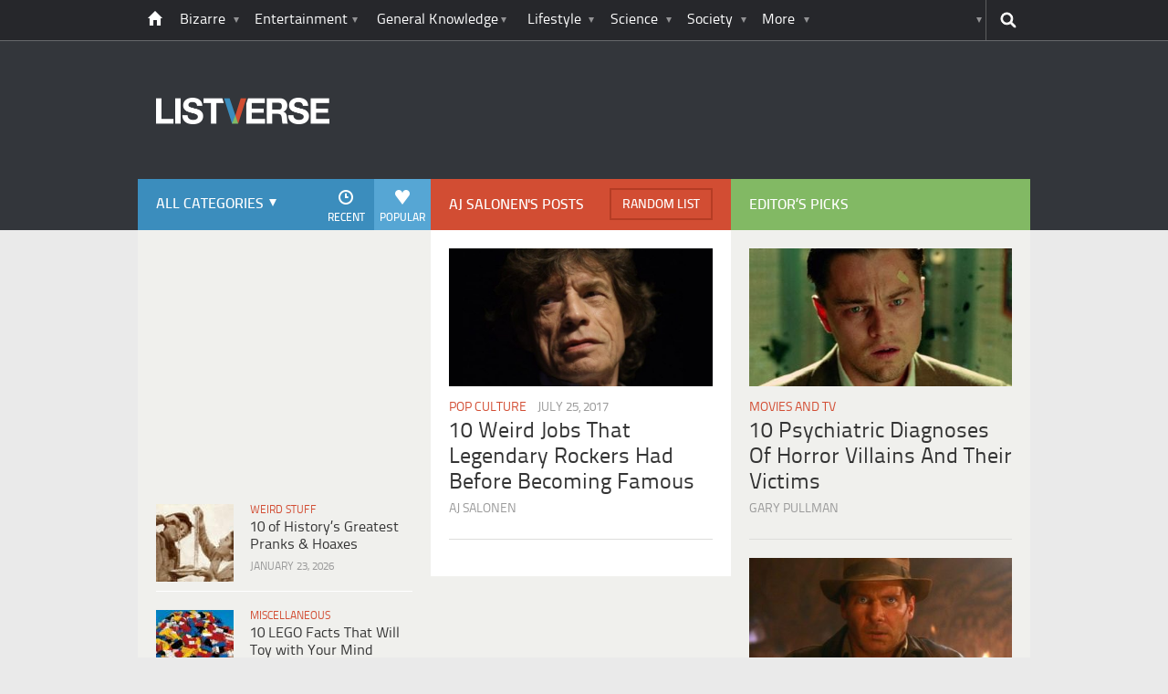

--- FILE ---
content_type: text/html; charset=UTF-8
request_url: https://listverse.com/lvauthor/AJ%20Salonen/
body_size: 18892
content:

<!doctype html>
<!--[if lt IE 7 ]> 
<html class="no-js ie6 oldie lvauthor" lang="en-US"> 
<![endif]-->
<!--[if IE 7 ]>    
<html class="no-js ie7 oldie lvauthor" lang="en-US"> 
<![endif]-->
<!--[if IE 8 ]>    
<html class="no-js ie8 oldie lvauthor" lang="en-US"> 
<![endif]-->
<!--[if IE 9 ]>    
<html class="no-js ie9 lvauthor" lang="en-US"> 
<![endif]-->
<!--[if gt IE 8]><!-->
<html class="no-js lvauthor" lang="en-US">
<!--<![endif]-->
<head>
	<link rel="stylesheet" href="https://listverse.com/wp-content/themes/listverse2013/style.css?v=1.1.64" media="all" />
		<!--[if lt IE 9]>
		<script src="https://listverse.com/wp-content/themes/listverse2013/assets/js/html5.js"></script>
		<link rel="stylesheet" type="text/css" href="https://listverse.com/wp-content/themes/listverse2013/lt-ie9.css?v=1.0.9" />
	<![endif]-->	
	<meta name="viewport" content="width=device-width, initial-scale=1, minimum-scale=1">
	
	<script type="text/javascript">
		getKeyValueTargettingValues();
		function getKeyValueTargettingValues(){
			window.pagetype = "navigation";
			window.article_cat = [];
			window.censored = "false";
		}
	</script>
				    	
	<!--<script async custom-element="amp-ads" src="https://cdn.ampproject.org/v0/amp-ad-0.1.js"></script>-->

	<script type='text/javascript'>var _sf_startpt=(new Date()).getTime()</script>
	<title>Listverse Authors - Listverse</title>

<!--<meta name="google-site-verification" content="LVD5kxCOiJ0NVN-ocN9i2EpWlubbPHk-Wp_e6QAfHVw" />-->


<meta charset="UTF-8" />
	<link rel="profile" href="https://gmpg.org/xfn/11" />
	<link rel="icon" type="image/png" href="https://listverse.com/wp-content/themes/listverse2013/assets/img/favicon.png" />
	<link rel="apple-touch-icon-precomposed" href="https://listverse.com/wp-content/themes/listverse2013/assets/img/apple-touch-precomposed.png" />
	<link rel="pingback" href="https://listverse.com/xmlrpc.php" />


<meta name='robots' content='index, follow, max-image-preview:large, max-snippet:-1, max-video-preview:-1' />

<!-- Social Warfare v4.4.1 https://warfareplugins.com - BEGINNING OF OUTPUT -->
<style>
	@font-face {
		font-family: "sw-icon-font";
		src:url("https://listverse.com/wp-content/plugins/social-warfare/assets/fonts/sw-icon-font.eot?ver=4.4.1");
		src:url("https://listverse.com/wp-content/plugins/social-warfare/assets/fonts/sw-icon-font.eot?ver=4.4.1#iefix") format("embedded-opentype"),
		url("https://listverse.com/wp-content/plugins/social-warfare/assets/fonts/sw-icon-font.woff?ver=4.4.1") format("woff"),
		url("https://listverse.com/wp-content/plugins/social-warfare/assets/fonts/sw-icon-font.ttf?ver=4.4.1") format("truetype"),
		url("https://listverse.com/wp-content/plugins/social-warfare/assets/fonts/sw-icon-font.svg?ver=4.4.1#1445203416") format("svg");
		font-weight: normal;
		font-style: normal;
		font-display:block;
	}
</style>
<!-- Social Warfare v4.4.1 https://warfareplugins.com - END OF OUTPUT -->


	<!-- This site is optimized with the Yoast SEO Premium plugin v26.0 (Yoast SEO v26.0) - https://yoast.com/wordpress/plugins/seo/ -->
	<link rel="canonical" href="https://listverse.com/lvauthor/" />
	<meta property="og:locale" content="en_US" />
	<meta property="og:type" content="article" />
	<meta property="og:title" content="Listverse Authors" />
	<meta property="og:url" content="https://listverse.com/lvauthor/" />
	<meta property="og:site_name" content="Listverse" />
	<meta property="article:publisher" content="https://www.facebook.com/top10lists/" />
	<meta name="twitter:card" content="summary_large_image" />
	<meta name="twitter:site" content="@listverse" />
	<!-- / Yoast SEO Premium plugin. -->


<link href='https://fonts.gstatic.com' crossorigin rel='preconnect' />
<link rel="alternate" type="application/rss+xml" title="Listverse &raquo; Feed" href="https://listverse.com/feed/" />
<link rel="alternate" type="application/rss+xml" title="Listverse &raquo; Comments Feed" href="https://listverse.com/comments/feed/" />
<link rel="alternate" title="oEmbed (JSON)" type="application/json+oembed" href="https://listverse.com/wp-json/oembed/1.0/embed?url=https%3A%2F%2Flistverse.com%2Flvauthor%2F" />
<link rel="alternate" title="oEmbed (XML)" type="text/xml+oembed" href="https://listverse.com/wp-json/oembed/1.0/embed?url=https%3A%2F%2Flistverse.com%2Flvauthor%2F&#038;format=xml" />
<link rel='stylesheet' id='social-warfare-block-css-css' href='https://listverse.com/wp-content/plugins/social-warfare/assets/js/post-editor/dist/blocks.style.build.css?ver=6.9' type='text/css' media='all' />
<style id='wp-emoji-styles-inline-css' type='text/css'>

	img.wp-smiley, img.emoji {
		display: inline !important;
		border: none !important;
		box-shadow: none !important;
		height: 1em !important;
		width: 1em !important;
		margin: 0 0.07em !important;
		vertical-align: -0.1em !important;
		background: none !important;
		padding: 0 !important;
	}
/*# sourceURL=wp-emoji-styles-inline-css */
</style>
<style id='wp-block-library-inline-css' type='text/css'>
:root{--wp-block-synced-color:#7a00df;--wp-block-synced-color--rgb:122,0,223;--wp-bound-block-color:var(--wp-block-synced-color);--wp-editor-canvas-background:#ddd;--wp-admin-theme-color:#007cba;--wp-admin-theme-color--rgb:0,124,186;--wp-admin-theme-color-darker-10:#006ba1;--wp-admin-theme-color-darker-10--rgb:0,107,160.5;--wp-admin-theme-color-darker-20:#005a87;--wp-admin-theme-color-darker-20--rgb:0,90,135;--wp-admin-border-width-focus:2px}@media (min-resolution:192dpi){:root{--wp-admin-border-width-focus:1.5px}}.wp-element-button{cursor:pointer}:root .has-very-light-gray-background-color{background-color:#eee}:root .has-very-dark-gray-background-color{background-color:#313131}:root .has-very-light-gray-color{color:#eee}:root .has-very-dark-gray-color{color:#313131}:root .has-vivid-green-cyan-to-vivid-cyan-blue-gradient-background{background:linear-gradient(135deg,#00d084,#0693e3)}:root .has-purple-crush-gradient-background{background:linear-gradient(135deg,#34e2e4,#4721fb 50%,#ab1dfe)}:root .has-hazy-dawn-gradient-background{background:linear-gradient(135deg,#faaca8,#dad0ec)}:root .has-subdued-olive-gradient-background{background:linear-gradient(135deg,#fafae1,#67a671)}:root .has-atomic-cream-gradient-background{background:linear-gradient(135deg,#fdd79a,#004a59)}:root .has-nightshade-gradient-background{background:linear-gradient(135deg,#330968,#31cdcf)}:root .has-midnight-gradient-background{background:linear-gradient(135deg,#020381,#2874fc)}:root{--wp--preset--font-size--normal:16px;--wp--preset--font-size--huge:42px}.has-regular-font-size{font-size:1em}.has-larger-font-size{font-size:2.625em}.has-normal-font-size{font-size:var(--wp--preset--font-size--normal)}.has-huge-font-size{font-size:var(--wp--preset--font-size--huge)}.has-text-align-center{text-align:center}.has-text-align-left{text-align:left}.has-text-align-right{text-align:right}.has-fit-text{white-space:nowrap!important}#end-resizable-editor-section{display:none}.aligncenter{clear:both}.items-justified-left{justify-content:flex-start}.items-justified-center{justify-content:center}.items-justified-right{justify-content:flex-end}.items-justified-space-between{justify-content:space-between}.screen-reader-text{border:0;clip-path:inset(50%);height:1px;margin:-1px;overflow:hidden;padding:0;position:absolute;width:1px;word-wrap:normal!important}.screen-reader-text:focus{background-color:#ddd;clip-path:none;color:#444;display:block;font-size:1em;height:auto;left:5px;line-height:normal;padding:15px 23px 14px;text-decoration:none;top:5px;width:auto;z-index:100000}html :where(.has-border-color){border-style:solid}html :where([style*=border-top-color]){border-top-style:solid}html :where([style*=border-right-color]){border-right-style:solid}html :where([style*=border-bottom-color]){border-bottom-style:solid}html :where([style*=border-left-color]){border-left-style:solid}html :where([style*=border-width]){border-style:solid}html :where([style*=border-top-width]){border-top-style:solid}html :where([style*=border-right-width]){border-right-style:solid}html :where([style*=border-bottom-width]){border-bottom-style:solid}html :where([style*=border-left-width]){border-left-style:solid}html :where(img[class*=wp-image-]){height:auto;max-width:100%}:where(figure){margin:0 0 1em}html :where(.is-position-sticky){--wp-admin--admin-bar--position-offset:var(--wp-admin--admin-bar--height,0px)}@media screen and (max-width:600px){html :where(.is-position-sticky){--wp-admin--admin-bar--position-offset:0px}}

/*# sourceURL=wp-block-library-inline-css */
</style><style id='global-styles-inline-css' type='text/css'>
:root{--wp--preset--aspect-ratio--square: 1;--wp--preset--aspect-ratio--4-3: 4/3;--wp--preset--aspect-ratio--3-4: 3/4;--wp--preset--aspect-ratio--3-2: 3/2;--wp--preset--aspect-ratio--2-3: 2/3;--wp--preset--aspect-ratio--16-9: 16/9;--wp--preset--aspect-ratio--9-16: 9/16;--wp--preset--color--black: #000000;--wp--preset--color--cyan-bluish-gray: #abb8c3;--wp--preset--color--white: #ffffff;--wp--preset--color--pale-pink: #f78da7;--wp--preset--color--vivid-red: #cf2e2e;--wp--preset--color--luminous-vivid-orange: #ff6900;--wp--preset--color--luminous-vivid-amber: #fcb900;--wp--preset--color--light-green-cyan: #7bdcb5;--wp--preset--color--vivid-green-cyan: #00d084;--wp--preset--color--pale-cyan-blue: #8ed1fc;--wp--preset--color--vivid-cyan-blue: #0693e3;--wp--preset--color--vivid-purple: #9b51e0;--wp--preset--gradient--vivid-cyan-blue-to-vivid-purple: linear-gradient(135deg,rgb(6,147,227) 0%,rgb(155,81,224) 100%);--wp--preset--gradient--light-green-cyan-to-vivid-green-cyan: linear-gradient(135deg,rgb(122,220,180) 0%,rgb(0,208,130) 100%);--wp--preset--gradient--luminous-vivid-amber-to-luminous-vivid-orange: linear-gradient(135deg,rgb(252,185,0) 0%,rgb(255,105,0) 100%);--wp--preset--gradient--luminous-vivid-orange-to-vivid-red: linear-gradient(135deg,rgb(255,105,0) 0%,rgb(207,46,46) 100%);--wp--preset--gradient--very-light-gray-to-cyan-bluish-gray: linear-gradient(135deg,rgb(238,238,238) 0%,rgb(169,184,195) 100%);--wp--preset--gradient--cool-to-warm-spectrum: linear-gradient(135deg,rgb(74,234,220) 0%,rgb(151,120,209) 20%,rgb(207,42,186) 40%,rgb(238,44,130) 60%,rgb(251,105,98) 80%,rgb(254,248,76) 100%);--wp--preset--gradient--blush-light-purple: linear-gradient(135deg,rgb(255,206,236) 0%,rgb(152,150,240) 100%);--wp--preset--gradient--blush-bordeaux: linear-gradient(135deg,rgb(254,205,165) 0%,rgb(254,45,45) 50%,rgb(107,0,62) 100%);--wp--preset--gradient--luminous-dusk: linear-gradient(135deg,rgb(255,203,112) 0%,rgb(199,81,192) 50%,rgb(65,88,208) 100%);--wp--preset--gradient--pale-ocean: linear-gradient(135deg,rgb(255,245,203) 0%,rgb(182,227,212) 50%,rgb(51,167,181) 100%);--wp--preset--gradient--electric-grass: linear-gradient(135deg,rgb(202,248,128) 0%,rgb(113,206,126) 100%);--wp--preset--gradient--midnight: linear-gradient(135deg,rgb(2,3,129) 0%,rgb(40,116,252) 100%);--wp--preset--font-size--small: 13px;--wp--preset--font-size--medium: 20px;--wp--preset--font-size--large: 36px;--wp--preset--font-size--x-large: 42px;--wp--preset--spacing--20: 0.44rem;--wp--preset--spacing--30: 0.67rem;--wp--preset--spacing--40: 1rem;--wp--preset--spacing--50: 1.5rem;--wp--preset--spacing--60: 2.25rem;--wp--preset--spacing--70: 3.38rem;--wp--preset--spacing--80: 5.06rem;--wp--preset--shadow--natural: 6px 6px 9px rgba(0, 0, 0, 0.2);--wp--preset--shadow--deep: 12px 12px 50px rgba(0, 0, 0, 0.4);--wp--preset--shadow--sharp: 6px 6px 0px rgba(0, 0, 0, 0.2);--wp--preset--shadow--outlined: 6px 6px 0px -3px rgb(255, 255, 255), 6px 6px rgb(0, 0, 0);--wp--preset--shadow--crisp: 6px 6px 0px rgb(0, 0, 0);}:where(.is-layout-flex){gap: 0.5em;}:where(.is-layout-grid){gap: 0.5em;}body .is-layout-flex{display: flex;}.is-layout-flex{flex-wrap: wrap;align-items: center;}.is-layout-flex > :is(*, div){margin: 0;}body .is-layout-grid{display: grid;}.is-layout-grid > :is(*, div){margin: 0;}:where(.wp-block-columns.is-layout-flex){gap: 2em;}:where(.wp-block-columns.is-layout-grid){gap: 2em;}:where(.wp-block-post-template.is-layout-flex){gap: 1.25em;}:where(.wp-block-post-template.is-layout-grid){gap: 1.25em;}.has-black-color{color: var(--wp--preset--color--black) !important;}.has-cyan-bluish-gray-color{color: var(--wp--preset--color--cyan-bluish-gray) !important;}.has-white-color{color: var(--wp--preset--color--white) !important;}.has-pale-pink-color{color: var(--wp--preset--color--pale-pink) !important;}.has-vivid-red-color{color: var(--wp--preset--color--vivid-red) !important;}.has-luminous-vivid-orange-color{color: var(--wp--preset--color--luminous-vivid-orange) !important;}.has-luminous-vivid-amber-color{color: var(--wp--preset--color--luminous-vivid-amber) !important;}.has-light-green-cyan-color{color: var(--wp--preset--color--light-green-cyan) !important;}.has-vivid-green-cyan-color{color: var(--wp--preset--color--vivid-green-cyan) !important;}.has-pale-cyan-blue-color{color: var(--wp--preset--color--pale-cyan-blue) !important;}.has-vivid-cyan-blue-color{color: var(--wp--preset--color--vivid-cyan-blue) !important;}.has-vivid-purple-color{color: var(--wp--preset--color--vivid-purple) !important;}.has-black-background-color{background-color: var(--wp--preset--color--black) !important;}.has-cyan-bluish-gray-background-color{background-color: var(--wp--preset--color--cyan-bluish-gray) !important;}.has-white-background-color{background-color: var(--wp--preset--color--white) !important;}.has-pale-pink-background-color{background-color: var(--wp--preset--color--pale-pink) !important;}.has-vivid-red-background-color{background-color: var(--wp--preset--color--vivid-red) !important;}.has-luminous-vivid-orange-background-color{background-color: var(--wp--preset--color--luminous-vivid-orange) !important;}.has-luminous-vivid-amber-background-color{background-color: var(--wp--preset--color--luminous-vivid-amber) !important;}.has-light-green-cyan-background-color{background-color: var(--wp--preset--color--light-green-cyan) !important;}.has-vivid-green-cyan-background-color{background-color: var(--wp--preset--color--vivid-green-cyan) !important;}.has-pale-cyan-blue-background-color{background-color: var(--wp--preset--color--pale-cyan-blue) !important;}.has-vivid-cyan-blue-background-color{background-color: var(--wp--preset--color--vivid-cyan-blue) !important;}.has-vivid-purple-background-color{background-color: var(--wp--preset--color--vivid-purple) !important;}.has-black-border-color{border-color: var(--wp--preset--color--black) !important;}.has-cyan-bluish-gray-border-color{border-color: var(--wp--preset--color--cyan-bluish-gray) !important;}.has-white-border-color{border-color: var(--wp--preset--color--white) !important;}.has-pale-pink-border-color{border-color: var(--wp--preset--color--pale-pink) !important;}.has-vivid-red-border-color{border-color: var(--wp--preset--color--vivid-red) !important;}.has-luminous-vivid-orange-border-color{border-color: var(--wp--preset--color--luminous-vivid-orange) !important;}.has-luminous-vivid-amber-border-color{border-color: var(--wp--preset--color--luminous-vivid-amber) !important;}.has-light-green-cyan-border-color{border-color: var(--wp--preset--color--light-green-cyan) !important;}.has-vivid-green-cyan-border-color{border-color: var(--wp--preset--color--vivid-green-cyan) !important;}.has-pale-cyan-blue-border-color{border-color: var(--wp--preset--color--pale-cyan-blue) !important;}.has-vivid-cyan-blue-border-color{border-color: var(--wp--preset--color--vivid-cyan-blue) !important;}.has-vivid-purple-border-color{border-color: var(--wp--preset--color--vivid-purple) !important;}.has-vivid-cyan-blue-to-vivid-purple-gradient-background{background: var(--wp--preset--gradient--vivid-cyan-blue-to-vivid-purple) !important;}.has-light-green-cyan-to-vivid-green-cyan-gradient-background{background: var(--wp--preset--gradient--light-green-cyan-to-vivid-green-cyan) !important;}.has-luminous-vivid-amber-to-luminous-vivid-orange-gradient-background{background: var(--wp--preset--gradient--luminous-vivid-amber-to-luminous-vivid-orange) !important;}.has-luminous-vivid-orange-to-vivid-red-gradient-background{background: var(--wp--preset--gradient--luminous-vivid-orange-to-vivid-red) !important;}.has-very-light-gray-to-cyan-bluish-gray-gradient-background{background: var(--wp--preset--gradient--very-light-gray-to-cyan-bluish-gray) !important;}.has-cool-to-warm-spectrum-gradient-background{background: var(--wp--preset--gradient--cool-to-warm-spectrum) !important;}.has-blush-light-purple-gradient-background{background: var(--wp--preset--gradient--blush-light-purple) !important;}.has-blush-bordeaux-gradient-background{background: var(--wp--preset--gradient--blush-bordeaux) !important;}.has-luminous-dusk-gradient-background{background: var(--wp--preset--gradient--luminous-dusk) !important;}.has-pale-ocean-gradient-background{background: var(--wp--preset--gradient--pale-ocean) !important;}.has-electric-grass-gradient-background{background: var(--wp--preset--gradient--electric-grass) !important;}.has-midnight-gradient-background{background: var(--wp--preset--gradient--midnight) !important;}.has-small-font-size{font-size: var(--wp--preset--font-size--small) !important;}.has-medium-font-size{font-size: var(--wp--preset--font-size--medium) !important;}.has-large-font-size{font-size: var(--wp--preset--font-size--large) !important;}.has-x-large-font-size{font-size: var(--wp--preset--font-size--x-large) !important;}
/*# sourceURL=global-styles-inline-css */
</style>

<style id='classic-theme-styles-inline-css' type='text/css'>
/*! This file is auto-generated */
.wp-block-button__link{color:#fff;background-color:#32373c;border-radius:9999px;box-shadow:none;text-decoration:none;padding:calc(.667em + 2px) calc(1.333em + 2px);font-size:1.125em}.wp-block-file__button{background:#32373c;color:#fff;text-decoration:none}
/*# sourceURL=/wp-includes/css/classic-themes.min.css */
</style>
<link rel='stylesheet' id='social_warfare-css' href='https://listverse.com/wp-content/plugins/social-warfare/assets/css/style.min.css?ver=4.4.1' type='text/css' media='all' />
<script type="text/javascript" src="https://listverse.com/wp-includes/js/jquery/jquery.min.js?ver=3.7.1" id="jquery-core-js"></script>
<script type="text/javascript" src="https://listverse.com/wp-includes/js/jquery/jquery-migrate.min.js?ver=3.4.1" id="jquery-migrate-js"></script>
<script type="text/javascript" src="https://listverse.com/wp-content/themes/listverse2013/assets/js/plugins/superfish.js?ver=6.9" id="superfish-js"></script>
<script type="text/javascript" src="https://listverse.com/wp-content/themes/listverse2013/assets/js/plugins/supersubs.js?ver=6.9" id="supersubs-js"></script>
<script type="text/javascript" src="https://listverse.com/wp-content/themes/listverse2013/assets/js/plugins/jquery.fitvids.js?ver=6.9" id="fitvids-js"></script>
<link rel="https://api.w.org/" href="https://listverse.com/wp-json/" /><link rel="alternate" title="JSON" type="application/json" href="https://listverse.com/wp-json/wp/v2/pages/101028" /><link rel="EditURI" type="application/rsd+xml" title="RSD" href="https://listverse.com/xmlrpc.php?rsd" />
<meta name="generator" content="WordPress 6.9" />
<link rel='shortlink' href='https://listverse.com/?p=101028' />
<!-- Google Tag Manager -->
<script>(function(w,d,s,l,i){w[l]=w[l]||[];w[l].push({'gtm.start':
new Date().getTime(),event:'gtm.js'});var f=d.getElementsByTagName(s)[0],
j=d.createElement(s),dl=l!='dataLayer'?'&l='+l:'';j.async=true;j.src=
'https://www.googletagmanager.com/gtm.js?id='+i+dl;f.parentNode.insertBefore(j,f);
})(window,document,'script','dataLayer','GTM-M3ZNR6H');</script>
<!-- End Google Tag Manager -->
<link rel="preload" href="/wp-content/themes/listverse2013/assets/webfonts/TitilliumText25L002-webfont.woff" as="font" type="font/woff" crossorigin="anonymous">
<link rel="preload" href="/wp-content/themes/listverse2013/assets/webfonts/TitilliumText25L003-webfont.woff" as="font" type="font/woff" crossorigin="anonymous">
<meta http-equiv="Content-Security-Policy" content="upgrade-insecure-requests">
<meta name="facebook-domain-verification" content="a5srwsmbml6bni6s14agad3pfdh8i0" />
<script type="text/javascript">
try {
  var COOKIE_NAME = 'ads-ab-test';
  function getCookie(name) {
    var nameEQ = name + "=";
    var ca = document.cookie.split(';');
    for (var i = 0; i < ca.length; i++) {
      var c = ca[i];
      while (c.charAt(0) === ' ') c = c.substring(1, c.length);
      	if (c.indexOf(nameEQ) === 0) return c.substring(nameEQ.length, c.length);
    }
    return null
  }

  var testGroup = getCookie(COOKIE_NAME);
  if (!testGroup) {
    testGroup = Math.random() < 0.5 ? 'playwire' : 'gtm';
    document.cookie = COOKIE_NAME + '=' + testGroup + ';path=/';
   }
  } catch(e) {
    console.log('Failed to setup AB test cookie', e)
  }
</script>
<style type="text/css">/*.crp_related a {
    width: 175px;
    height: 175px;
    text-decoration: none;
}
.crp_related img {
    width: 175px;
	  max-width: 175px;
    margin: auto;
}
.crp_related li {
    -moz-box-shadow: 0 1px 2px rgba(0,0,0,.4);
    box-shadow: 0 0px 0px rgba(0,0,0,.4);
}
.crp_related li {
    border: 0px solid #ffffff;
}*/</style>

<script type="application/ld+json" class="saswp-schema-markup-output">
[{"@context":"https://schema.org/","@graph":[{"@context":"https://schema.org/","@type":"SiteNavigationElement","@id":"https://listverse.com#Main Navigation","name":"Bizarre","url":"https://listverse.com/bizarre/"},{"@context":"https://schema.org/","@type":"SiteNavigationElement","@id":"https://listverse.com#Main Navigation","name":"All Bizarre","url":"/bizarre/"},{"@context":"https://schema.org/","@type":"SiteNavigationElement","@id":"https://listverse.com#Main Navigation","name":"Creepy","url":"https://listverse.com/bizarre/creepy/"},{"@context":"https://schema.org/","@type":"SiteNavigationElement","@id":"https://listverse.com#Main Navigation","name":"Mysteries","url":"https://listverse.com/bizarre/mysteries/"},{"@context":"https://schema.org/","@type":"SiteNavigationElement","@id":"https://listverse.com#Main Navigation","name":"Weird Stuff","url":"https://listverse.com/bizarre/weird-stuff/"},{"@context":"https://schema.org/","@type":"SiteNavigationElement","@id":"https://listverse.com#Main Navigation","name":"Entertainment","url":"https://listverse.com/entertainment/"},{"@context":"https://schema.org/","@type":"SiteNavigationElement","@id":"https://listverse.com#Main Navigation","name":"All Entertainment","url":"/entertainment/"},{"@context":"https://schema.org/","@type":"SiteNavigationElement","@id":"https://listverse.com#Main Navigation","name":"Gaming","url":"https://listverse.com/entertainment/gaming/"},{"@context":"https://schema.org/","@type":"SiteNavigationElement","@id":"https://listverse.com#Main Navigation","name":"Movies and TV","url":"https://listverse.com/entertainment/movies-and-tv/"},{"@context":"https://schema.org/","@type":"SiteNavigationElement","@id":"https://listverse.com#Main Navigation","name":"Music","url":"https://listverse.com/entertainment/music-entertainment/"},{"@context":"https://schema.org/","@type":"SiteNavigationElement","@id":"https://listverse.com#Main Navigation","name":"Pop Culture","url":"https://listverse.com/entertainment/pop-culture/"},{"@context":"https://schema.org/","@type":"SiteNavigationElement","@id":"https://listverse.com#Main Navigation","name":"The Arts","url":"https://listverse.com/entertainment/the-arts/"},{"@context":"https://schema.org/","@type":"SiteNavigationElement","@id":"https://listverse.com#Main Navigation","name":"General Knowledge","url":"https://listverse.com/fact-fiction/"},{"@context":"https://schema.org/","@type":"SiteNavigationElement","@id":"https://listverse.com#Main Navigation","name":"All General Knowledge","url":"/fact-fiction/"},{"@context":"https://schema.org/","@type":"SiteNavigationElement","@id":"https://listverse.com#Main Navigation","name":"Books","url":"https://listverse.com/fact-fiction/books/"},{"@context":"https://schema.org/","@type":"SiteNavigationElement","@id":"https://listverse.com#Main Navigation","name":"Facts","url":"https://listverse.com/fact-fiction/facts/"},{"@context":"https://schema.org/","@type":"SiteNavigationElement","@id":"https://listverse.com#Main Navigation","name":"History","url":"https://listverse.com/fact-fiction/history-fact-fiction/"},{"@context":"https://schema.org/","@type":"SiteNavigationElement","@id":"https://listverse.com#Main Navigation","name":"Miscellaneous","url":"https://listverse.com/fact-fiction/miscellaneous-fact-fiction/"},{"@context":"https://schema.org/","@type":"SiteNavigationElement","@id":"https://listverse.com#Main Navigation","name":"Misconceptions","url":"https://listverse.com/fact-fiction/misconceptions/"},{"@context":"https://schema.org/","@type":"SiteNavigationElement","@id":"https://listverse.com#Main Navigation","name":"Lifestyle","url":"https://listverse.com/leisure-travel/"},{"@context":"https://schema.org/","@type":"SiteNavigationElement","@id":"https://listverse.com#Main Navigation","name":"All Lifestyle","url":"/leisure-travel/"},{"@context":"https://schema.org/","@type":"SiteNavigationElement","@id":"https://listverse.com#Main Navigation","name":"Food","url":"https://listverse.com/leisure-travel/food/"},{"@context":"https://schema.org/","@type":"SiteNavigationElement","@id":"https://listverse.com#Main Navigation","name":"Health","url":"https://listverse.com/leisure-travel/health/"},{"@context":"https://schema.org/","@type":"SiteNavigationElement","@id":"https://listverse.com#Main Navigation","name":"Sport","url":"https://listverse.com/leisure-travel/sport/"},{"@context":"https://schema.org/","@type":"SiteNavigationElement","@id":"https://listverse.com#Main Navigation","name":"Travel","url":"https://listverse.com/leisure-travel/travel/"},{"@context":"https://schema.org/","@type":"SiteNavigationElement","@id":"https://listverse.com#Main Navigation","name":"Science","url":"https://listverse.com/science-nature/"},{"@context":"https://schema.org/","@type":"SiteNavigationElement","@id":"https://listverse.com#Main Navigation","name":"All Science","url":"/science-nature/"},{"@context":"https://schema.org/","@type":"SiteNavigationElement","@id":"https://listverse.com#Main Navigation","name":"Animals","url":"https://listverse.com/science-nature/animals/"},{"@context":"https://schema.org/","@type":"SiteNavigationElement","@id":"https://listverse.com#Main Navigation","name":"Humans","url":"https://listverse.com/science-nature/humans/"},{"@context":"https://schema.org/","@type":"SiteNavigationElement","@id":"https://listverse.com#Main Navigation","name":"Our World","url":"https://listverse.com/science-nature/our-world/"},{"@context":"https://schema.org/","@type":"SiteNavigationElement","@id":"https://listverse.com#Main Navigation","name":"Space","url":"https://listverse.com/science-nature/space/"},{"@context":"https://schema.org/","@type":"SiteNavigationElement","@id":"https://listverse.com#Main Navigation","name":"Technology","url":"https://listverse.com/science-nature/technology/"},{"@context":"https://schema.org/","@type":"SiteNavigationElement","@id":"https://listverse.com#Main Navigation","name":"Society","url":"https://listverse.com/people-politics/"},{"@context":"https://schema.org/","@type":"SiteNavigationElement","@id":"https://listverse.com#Main Navigation","name":"All Society","url":"/people-politics/"},{"@context":"https://schema.org/","@type":"SiteNavigationElement","@id":"https://listverse.com#Main Navigation","name":"Crime","url":"https://listverse.com/people-politics/crime/"},{"@context":"https://schema.org/","@type":"SiteNavigationElement","@id":"https://listverse.com#Main Navigation","name":"Politics","url":"https://listverse.com/people-politics/politics/"},{"@context":"https://schema.org/","@type":"SiteNavigationElement","@id":"https://listverse.com#Main Navigation","name":"Religion","url":"https://listverse.com/people-politics/religion-people-politics/"},{"@context":"https://schema.org/","@type":"SiteNavigationElement","@id":"https://listverse.com#Main Navigation","name":"More","url":"#"},{"@context":"https://schema.org/","@type":"SiteNavigationElement","@id":"https://listverse.com#Main Navigation","name":"Write &#038; Get Paid","url":"https://listverse.com/write-get-paid/"},{"@context":"https://schema.org/","@type":"SiteNavigationElement","@id":"https://listverse.com#Main Navigation","name":"Submit A List","url":"https://listverse.com/submit-a-list/"},{"@context":"https://schema.org/","@type":"SiteNavigationElement","@id":"https://listverse.com#Main Navigation","name":"Search Listverse","url":"https://listverse.com/search/"},{"@context":"https://schema.org/","@type":"SiteNavigationElement","@id":"https://listverse.com#Main Navigation","name":"Our Books","url":"https://listverse.com/books/"},{"@context":"https://schema.org/","@type":"SiteNavigationElement","@id":"https://listverse.com#Main Navigation","name":"About Listverse","url":"https://listverse.com/about-listverse/"}]},

{"@context":"https://schema.org/","@type":"BlogPosting","inLanguage":"","mainEntityOfPage":"","headline":"","description":"","articleBody":"","keywords":"","name":"","url":"","datePublished":"","dateModified":"","publisher":{"@type":"Organization","logo":{"@type":"ImageObject","url":"","width":"","height":""},"name":""},"author":{"@type":"Person","name":"","honorificSuffix":"","description":"","url":"","JobTitle":"","image":{"@type":"ImageObject","url":"","height":"","width":""}},"image":{"@type":"ImageObject","@id":"https://listverse.com/lvauthor/#primaryimage","url":"http://A%20value%20for%20the%20logo%20field%20is%20required.","width":"1200","height":"750"}}]
</script>

<link rel="icon" href="https://listverse.com/wp-content/uploads/2020/10/cropped-Listverse-Facebook-Avatar-32x32.png" sizes="32x32" />
<link rel="icon" href="https://listverse.com/wp-content/uploads/2020/10/cropped-Listverse-Facebook-Avatar-192x192.png" sizes="192x192" />
<link rel="apple-touch-icon" href="https://listverse.com/wp-content/uploads/2020/10/cropped-Listverse-Facebook-Avatar-180x180.png" />
<meta name="msapplication-TileImage" content="https://listverse.com/wp-content/uploads/2020/10/cropped-Listverse-Facebook-Avatar-270x270.png" />
		<style type="text/css" id="wp-custom-css">
			.the-article .lyte-wrapper {
 float:right !important;
}		</style>
			
<script data-cfasync="false" type="text/javascript">
  window.ramp = window.ramp || {};
  window.ramp.que = window.ramp.que || [];
</script>


<!--<script type="text/javascript" src="//s7.addthis.com/js/300/addthis_widget.js#pubid=listverse"></script>-->
	
<script async src="https://www.googletagmanager.com/gtag/js?id=G-HKCDQJ5YNK"></script>
<script>
  window.dataLayer = window.dataLayer || [];
  function gtag(){dataLayer.push(arguments);}
  gtag('js', new Date());

  gtag('config', 'G-HKCDQJ5YNK');
</script>

<!-- UNIVERSAL ANALYTICS -->
<script>
  (function(i,s,o,g,r,a,m){i['GoogleAnalyticsObject']=r;i[r]=i[r]||function(){
  (i[r].q=i[r].q||[]).push(arguments)},i[r].l=1*new Date();a=s.createElement(o),
  m=s.getElementsByTagName(o)[0];a.async=1;a.src=g;m.parentNode.insertBefore(a,m)
  })(window,document,'script','https://www.google-analytics.com/analytics.js','ga');

  ga('create', 'UA-2262876-1', 'auto');
  
  ga('send', 'pageview');	

	
</script>

<!-- END UNIVERSAL ANALYTICS -->

<!--<script>var disqus_url = 'https://listverse.com/lvauthor/';</script>-->

<style>

 
nav.top-nav ul ul li.nav-posts {display:none!important;}

</style>

<!-- removed taboola 18 nov 2019 -->

<!--<script type="text/javascript" async="async" src="https://widgets.outbrain.com/outbrain.js"></script> -->



</head>

<body class="wp-singular page-template page-template-template-author-new page-template-template-author-new-php page page-id-101028 wp-theme-listverse2013" id="top">
	
	<!-- <script src="https://lib.tashop.co/Listverse/adengine.js" async data-tmsclient="Listverse" data-layout="ros" data-debug="true"></script> -->
<header>
	<div class="toolbar">
		<div class="wrapper">
			<nav class="top-nav">
<a class="home-top" href="/">Go Home</a>
	<ul id="menu-main-navigation" class=""><li id="menu-item-50354" class="load-weird menu-item menu-item-type-taxonomy menu-item-object-category menu-item-has-children menu-item-50354"><a href="https://listverse.com/bizarre/">Bizarre</a>
<ul class="sub-menu">
	<li id="menu-item-50385" class="icon-weird menu-item menu-item-type-custom menu-item-object-custom menu-item-50385"><a href="/bizarre/">All Bizarre</a></li>
	<li id="menu-item-50355" class="icon-creepy menu-item menu-item-type-taxonomy menu-item-object-category menu-item-50355"><a href="https://listverse.com/bizarre/creepy/">Creepy</a></li>
	<li id="menu-item-50356" class="icon-mysteries menu-item menu-item-type-taxonomy menu-item-object-category menu-item-50356"><a href="https://listverse.com/bizarre/mysteries/">Mysteries</a></li>
	<li id="menu-item-50357" class="icon-bizarre menu-item menu-item-type-taxonomy menu-item-object-category menu-item-50357"><a href="https://listverse.com/bizarre/weird-stuff/">Weird Stuff</a></li>
</ul>
</li>
<li id="menu-item-50358" class="load-entertainment menu-item menu-item-type-taxonomy menu-item-object-category menu-item-has-children menu-item-50358"><a href="https://listverse.com/entertainment/">Entertainment</a>
<ul class="sub-menu">
	<li id="menu-item-50386" class="icon-entertainment menu-item menu-item-type-custom menu-item-object-custom menu-item-50386"><a href="/entertainment/">All Entertainment</a></li>
	<li id="menu-item-50359" class="icon-gaming menu-item menu-item-type-taxonomy menu-item-object-category menu-item-50359"><a href="https://listverse.com/entertainment/gaming/">Gaming</a></li>
	<li id="menu-item-50360" class="icon-movies menu-item menu-item-type-taxonomy menu-item-object-category menu-item-50360"><a href="https://listverse.com/entertainment/movies-and-tv/">Movies and TV</a></li>
	<li id="menu-item-50361" class="icon-music menu-item menu-item-type-taxonomy menu-item-object-category menu-item-50361"><a href="https://listverse.com/entertainment/music-entertainment/">Music</a></li>
	<li id="menu-item-50362" class="icon-pop menu-item menu-item-type-taxonomy menu-item-object-category menu-item-50362"><a href="https://listverse.com/entertainment/pop-culture/">Pop Culture</a></li>
	<li id="menu-item-50363" class="icon-arts menu-item menu-item-type-taxonomy menu-item-object-category menu-item-50363"><a href="https://listverse.com/entertainment/the-arts/">The Arts</a></li>
</ul>
</li>
<li id="menu-item-50364" class="load-general menu-item menu-item-type-taxonomy menu-item-object-category menu-item-has-children menu-item-50364"><a href="https://listverse.com/fact-fiction/">General Knowledge</a>
<ul class="sub-menu">
	<li id="menu-item-50387" class="icon-general menu-item menu-item-type-custom menu-item-object-custom menu-item-50387"><a href="/fact-fiction/">All General Knowledge</a></li>
	<li id="menu-item-50365" class="icon-books menu-item menu-item-type-taxonomy menu-item-object-category menu-item-50365"><a href="https://listverse.com/fact-fiction/books/">Books</a></li>
	<li id="menu-item-50366" class="icon-facts menu-item menu-item-type-taxonomy menu-item-object-category menu-item-50366"><a href="https://listverse.com/fact-fiction/facts/">Facts</a></li>
	<li id="menu-item-50367" class="icon-history menu-item menu-item-type-taxonomy menu-item-object-category menu-item-50367"><a href="https://listverse.com/fact-fiction/history-fact-fiction/">History</a></li>
	<li id="menu-item-50368" class="icon-miscellaneous menu-item menu-item-type-taxonomy menu-item-object-category menu-item-50368"><a href="https://listverse.com/fact-fiction/miscellaneous-fact-fiction/">Miscellaneous</a></li>
	<li id="menu-item-50369" class="icon-misconceptions menu-item menu-item-type-taxonomy menu-item-object-category menu-item-50369"><a href="https://listverse.com/fact-fiction/misconceptions/">Misconceptions</a></li>
</ul>
</li>
<li id="menu-item-50370" class="load-lifestyle menu-item menu-item-type-taxonomy menu-item-object-category menu-item-has-children menu-item-50370"><a href="https://listverse.com/leisure-travel/">Lifestyle</a>
<ul class="sub-menu">
	<li id="menu-item-50388" class="icon-lifestyle menu-item menu-item-type-custom menu-item-object-custom menu-item-50388"><a href="/leisure-travel/">All Lifestyle</a></li>
	<li id="menu-item-50371" class="icon-food menu-item menu-item-type-taxonomy menu-item-object-category menu-item-50371"><a href="https://listverse.com/leisure-travel/food/">Food</a></li>
	<li id="menu-item-50372" class="icon-health menu-item menu-item-type-taxonomy menu-item-object-category menu-item-50372"><a href="https://listverse.com/leisure-travel/health/">Health</a></li>
	<li id="menu-item-50373" class="icon-sport menu-item menu-item-type-taxonomy menu-item-object-category menu-item-50373"><a href="https://listverse.com/leisure-travel/sport/">Sport</a></li>
	<li id="menu-item-50374" class="icon-travel menu-item menu-item-type-taxonomy menu-item-object-category menu-item-50374"><a href="https://listverse.com/leisure-travel/travel/">Travel</a></li>
</ul>
</li>
<li id="menu-item-50375" class="load-science menu-item menu-item-type-taxonomy menu-item-object-category menu-item-has-children menu-item-50375"><a href="https://listverse.com/science-nature/">Science</a>
<ul class="sub-menu">
	<li id="menu-item-50389" class="icon-science menu-item menu-item-type-custom menu-item-object-custom menu-item-50389"><a href="/science-nature/">All Science</a></li>
	<li id="menu-item-50376" class="icon-animals menu-item menu-item-type-taxonomy menu-item-object-category menu-item-50376"><a href="https://listverse.com/science-nature/animals/">Animals</a></li>
	<li id="menu-item-50377" class="icon-humans menu-item menu-item-type-taxonomy menu-item-object-category menu-item-50377"><a href="https://listverse.com/science-nature/humans/">Humans</a></li>
	<li id="menu-item-50378" class="icon-world menu-item menu-item-type-taxonomy menu-item-object-category menu-item-50378"><a href="https://listverse.com/science-nature/our-world/">Our World</a></li>
	<li id="menu-item-50379" class="icon-space menu-item menu-item-type-taxonomy menu-item-object-category menu-item-50379"><a href="https://listverse.com/science-nature/space/">Space</a></li>
	<li id="menu-item-50380" class="icon-technology menu-item menu-item-type-taxonomy menu-item-object-category menu-item-50380"><a href="https://listverse.com/science-nature/technology/">Technology</a></li>
</ul>
</li>
<li id="menu-item-50381" class="load-society menu-item menu-item-type-taxonomy menu-item-object-category menu-item-has-children menu-item-50381"><a href="https://listverse.com/people-politics/">Society</a>
<ul class="sub-menu">
	<li id="menu-item-50390" class="icon-society menu-item menu-item-type-custom menu-item-object-custom menu-item-50390"><a href="/people-politics/">All Society</a></li>
	<li id="menu-item-50382" class="icon-crime menu-item menu-item-type-taxonomy menu-item-object-category menu-item-50382"><a href="https://listverse.com/people-politics/crime/">Crime</a></li>
	<li id="menu-item-50383" class="icon-politics menu-item menu-item-type-taxonomy menu-item-object-category menu-item-50383"><a href="https://listverse.com/people-politics/politics/">Politics</a></li>
	<li id="menu-item-50384" class="icon-religion menu-item menu-item-type-taxonomy menu-item-object-category menu-item-50384"><a href="https://listverse.com/people-politics/religion-people-politics/">Religion</a></li>
</ul>
</li>
<li id="menu-item-50391" class="load-none menu-item menu-item-type-custom menu-item-object-custom menu-item-has-children menu-item-50391"><a href="#">More</a>
<ul class="sub-menu">
	<li id="menu-item-50398" class="menu-item menu-item-type-post_type menu-item-object-page menu-item-50398"><a href="https://listverse.com/write-get-paid/">Write &#038; Get Paid</a></li>
	<li id="menu-item-50397" class="menu-item menu-item-type-post_type menu-item-object-page menu-item-50397"><a href="https://listverse.com/submit-a-list/">Submit A List</a></li>
	<li id="menu-item-50396" class="menu-item menu-item-type-post_type menu-item-object-page menu-item-50396"><a href="https://listverse.com/search/">Search Listverse</a></li>
	<li id="menu-item-50392" class="menu-item menu-item-type-post_type menu-item-object-page menu-item-50392"><a href="https://listverse.com/books/">Our Books</a></li>
	<li id="menu-item-620646" class="menu-item menu-item-type-post_type menu-item-object-page menu-item-620646"><a href="https://listverse.com/about-listverse/">About Listverse</a></li>
</ul>
</li>
</ul>				
</nav>	
			<div class="search-top">
	<a class="search-top" href="#">Search this site</a>
	<div class="search-form search-top-reveal">
		<form id="cse-search-box" action="https://listverse.com/search/">
			<input type="text" id="search-input" size="31" name="q" />
			<button type="submit" id="search-submit" value="Search" name="sa">Search</button>
		</form>	
	</div>
</div>			<a class="more-more" href="#" title="Show More Information">Show More Information</a>
			<div class="follow-top">
	<a class="follow" href="#"><? _e("&nbsp;" , "listverse"); ?></a>
	<div class="follow-reveal">
		<div class="inbox-top">
						
			
			
			
			<!-- Begin MailChimp Signup Form -->
				<form action="https://listverse.us6.list-manage.com/subscribe/post?u=734f69ecd326abfe8022c2787&amp;id=5bcc7c5c82" method="post" id="mc-embedded-subscribe-form" name="mc-embedded-subscribe-form" class="validate" novalidate>
				<label class="mainlabel">Lists in your inbox</label>
				<input type="email" value="" name="EMAIL" class="emailaddress required email" id="mce-EMAIL" placeholder="<? _e("Enter Your Email Address" , "listverse"); ?>" />
				<div class="follow-submit">
					<button type="submit" name="subscribe" id="mc-embedded-subscribe" value="Submit">Submit</button>
				</div>
				<input type="checkbox" value="1" name="group[6705][1]" id="mce-group[6705]-6705-0" checked /><label for="mce-group[6705]-6705-0">Daily Lists</label>
				<input type="checkbox" value="2" name="group[6705][2]" id="mce-group[6705]-6705-1" /><label for="mce-group[6705]-6705-1">Weekly Lists</label>
				<div id="mce-responses" class="clear">
					<div class="response" id="mce-error-response" style="display:none"></div>
					<div class="response" id="mce-success-response" style="display:none"></div>
				</div>	
				</form>
			<!--End mc_embed_signup-->
			
			
			
			
		</div>
		<ul>
	<li><a class="twitter" title="Twitter" href="https://twitter.com/listverse">Twitter</a></li>
	<li><a class="facebook" title="Facebook" href="https://facebook.com/top10lists">Facebook</a></li>
	<li><a class="pinterest" title="Pinterest" href="https://pinterest.com/listverse/">Pinterest</a></li>
	<li><a class="rss" title="RSS" href="/feed/">RSS</a></li>
</ul>	 
	</div>
</div>			
		</div>	
	</div>
	<div class="wrapper first">
		<a class="mobile-more" href="#" title="Show Mobile Navigation">Show Mobile Navigation</a>
		<nav class="mobile"></nav>		
		<nav class="more"></nav>		
		<a href="https://listverse.com/" title="Go to Home"><img width="190" height="27" class="logo" src="https://listverse.com/wp-content/themes/listverse2013/assets/img/logo@2x.png" data-fullsrc="https://listverse.com/wp-content/themes/listverse2013/assets/img/logo-14402.png" alt="Listverse Logo" /></a>
			<div class="ga rect">
            <!-- /9649879/Listverse/Ros_Mobile_Horizontal_1-->
          <!--  <div id="unit-1589229895340" class="tmsads"></div>. -->
		 </div>
		</div>	
</header>

<div class="wrapper">
	<div class="main">
		<div class="mobile-tabs">
		<a class="mobile-tab new-lists active" href="#" title="New Lists">New Lists</a>
		<a class="mobile-tab categories" href="#" title="Categories">Categories</a>
	</div>
	
<section class="current">
	<div class="head">
		<div class="choice-categories"><div class="head-title"><a href="#" title="All Categories">All Categories</a></div>
			<ul id="menu-categories" class=""><li id="menu-item-50347" class="icon-weird menu-item menu-item-type-custom menu-item-object-custom menu-item-50347"><a href="#cat-bizarre">Bizarre</a></li>
<li id="menu-item-50348" class="icon-entertainment menu-item menu-item-type-custom menu-item-object-custom menu-item-50348"><a href="#cat-entertainment">Entertainment</a></li>
<li id="menu-item-50349" class="icon-general menu-item menu-item-type-custom menu-item-object-custom menu-item-50349"><a href="#cat-general">General Knowledge</a></li>
<li id="menu-item-50350" class="icon-lifestyle menu-item menu-item-type-custom menu-item-object-custom menu-item-50350"><a href="#cat-lifestyle">Lifestyle</a></li>
<li id="menu-item-50351" class="icon-science menu-item menu-item-type-custom menu-item-object-custom menu-item-50351"><a href="#cat-science">Science</a></li>
<li id="menu-item-50352" class="icon-society menu-item menu-item-type-custom menu-item-object-custom menu-item-50352"><a href="#cat-society">Society</a></li>
</ul>		</div>
		<div class="choice-popular"><a class="tab-active" href="#" title="Popular">Popular</a></div>
		<div class="choice-recent"><a href="#" title="Recent">Recent</a></div>
	</div>

	<div class="tab-recent">
				
			
			
			<article class="weird-stuff">
									<a href="https://listverse.com/2026/01/23/10-of-historys-greatest-pranks-hoaxes/"><img width="85" height="85" src="https://listverse.com/wp-content/uploads/2021/05/shutterstock_2880446-85x85.jpg" class="attachment-square-thumb size-square-thumb wp-post-image" alt="" decoding="async" srcset="https://listverse.com/wp-content/uploads/2021/05/shutterstock_2880446-85x85.jpg 85w, https://listverse.com/wp-content/uploads/2021/05/shutterstock_2880446-150x150.jpg 150w, https://listverse.com/wp-content/uploads/2021/05/shutterstock_2880446-100x100.jpg 100w" sizes="(max-width: 85px) 100vw, 85px" /></a>
								<a class="title-category" href="https://listverse.com/bizarre/weird-stuff/">Weird Stuff</a>				<h4><a href="https://listverse.com/2026/01/23/10-of-historys-greatest-pranks-hoaxes/">10 of History&#8217;s Greatest Pranks &#038; Hoaxes</a></h4>
				<time datetime="2026-01-23">January 23, 2026</time>
			</article>
		
			
			
			<article class="miscellaneous-fact-fiction">
									<a href="https://listverse.com/2026/01/22/10-lego-facts-that-will-toy-with-your-mind/"><img width="85" height="85" src="https://listverse.com/wp-content/uploads/2018/06/6-legos-e1769147710877-85x85.jpg" class="attachment-square-thumb size-square-thumb wp-post-image" alt="" decoding="async" srcset="https://listverse.com/wp-content/uploads/2018/06/6-legos-e1769147710877-85x85.jpg 85w, https://listverse.com/wp-content/uploads/2018/06/6-legos-e1769147710877-150x150.jpg 150w, https://listverse.com/wp-content/uploads/2018/06/6-legos-e1769147710877-100x100.jpg 100w, https://listverse.com/wp-content/uploads/2018/06/6-legos-e1769147710877-80x80.jpg 80w, https://listverse.com/wp-content/uploads/2018/06/6-legos-e1769147710877-160x160.jpg 160w" sizes="(max-width: 85px) 100vw, 85px" /></a>
								<a class="title-category" href="https://listverse.com/fact-fiction/miscellaneous-fact-fiction/">Miscellaneous</a>				<h4><a href="https://listverse.com/2026/01/22/10-lego-facts-that-will-toy-with-your-mind/">10 LEGO Facts That Will Toy with Your Mind</a></h4>
				<time datetime="2026-01-22">January 22, 2026</time>
			</article>
		
			
			
			<article class="misconceptions">
									<a href="https://listverse.com/2026/01/21/10-widespread-historical-myths-and-the-texts-that-started-them/"><img width="85" height="85" src="https://listverse.com/wp-content/uploads/2020/09/feature-a-lightning_1099819355-85x85.jpg" class="attachment-square-thumb size-square-thumb wp-post-image" alt="" decoding="async" srcset="https://listverse.com/wp-content/uploads/2020/09/feature-a-lightning_1099819355-85x85.jpg 85w, https://listverse.com/wp-content/uploads/2020/09/feature-a-lightning_1099819355-150x150.jpg 150w, https://listverse.com/wp-content/uploads/2020/09/feature-a-lightning_1099819355-100x100.jpg 100w" sizes="(max-width: 85px) 100vw, 85px" /></a>
								<a class="title-category" href="https://listverse.com/fact-fiction/misconceptions/">Misconceptions</a>				<h4><a href="https://listverse.com/2026/01/21/10-widespread-historical-myths-and-the-texts-that-started-them/">10 Widespread Historical Myths and the Texts That Started Them</a></h4>
				<time datetime="2026-01-21">January 21, 2026</time>
			</article>
		
							<div class="ga square">
                    <!-- /9649879/Listverse/Ros_Tablet_Native_3-->
                <!--    <div id="unit-1591284190754" class="tmsads" style="min-height:120px"></div>. -->
				</div>
			
			
			<article class="crime">
									<a href="https://listverse.com/2026/01/20/10-incredible-big-time-art-fraudsters/"><img width="85" height="85" src="https://listverse.com/wp-content/uploads/2023/11/The-10-Worst-Art-Restorations-in-History-85x85.png" class="attachment-square-thumb size-square-thumb wp-post-image" alt="" decoding="async" srcset="https://listverse.com/wp-content/uploads/2023/11/The-10-Worst-Art-Restorations-in-History-85x85.png 85w, https://listverse.com/wp-content/uploads/2023/11/The-10-Worst-Art-Restorations-in-History-150x150.png 150w, https://listverse.com/wp-content/uploads/2023/11/The-10-Worst-Art-Restorations-in-History-100x100.png 100w, https://listverse.com/wp-content/uploads/2023/11/The-10-Worst-Art-Restorations-in-History-80x80.png 80w, https://listverse.com/wp-content/uploads/2023/11/The-10-Worst-Art-Restorations-in-History-160x160.png 160w" sizes="(max-width: 85px) 100vw, 85px" /></a>
								<a class="title-category" href="https://listverse.com/people-politics/crime/">Crime</a>				<h4><a href="https://listverse.com/2026/01/20/10-incredible-big-time-art-fraudsters/">10 Incredible Big-Time Art Fraudsters</a></h4>
				<time datetime="2026-01-20">January 20, 2026</time>
			</article>
		
			
			
			<article class="movies-and-tv">
									<a href="https://listverse.com/2026/01/19/10-most-influential-fictional-objects-in-cinema-history/"><img width="85" height="85" src="https://listverse.com/wp-content/uploads/2016/09/1-sword-in-the-stone-edit-copy-1-e1768790642352-85x85.jpg" class="attachment-square-thumb size-square-thumb wp-post-image" alt="" decoding="async" srcset="https://listverse.com/wp-content/uploads/2016/09/1-sword-in-the-stone-edit-copy-1-e1768790642352-85x85.jpg 85w, https://listverse.com/wp-content/uploads/2016/09/1-sword-in-the-stone-edit-copy-1-e1768790642352-150x150.jpg 150w, https://listverse.com/wp-content/uploads/2016/09/1-sword-in-the-stone-edit-copy-1-e1768790642352-100x100.jpg 100w, https://listverse.com/wp-content/uploads/2016/09/1-sword-in-the-stone-edit-copy-1-e1768790642352-80x80.jpg 80w, https://listverse.com/wp-content/uploads/2016/09/1-sword-in-the-stone-edit-copy-1-e1768790642352-160x160.jpg 160w" sizes="(max-width: 85px) 100vw, 85px" /></a>
								<a class="title-category" href="https://listverse.com/entertainment/movies-and-tv/">Movies and TV</a>				<h4><a href="https://listverse.com/2026/01/19/10-most-influential-fictional-objects-in-cinema-history/">10 Most Influential Fictional Objects in Cinema History</a></h4>
				<time datetime="2026-01-19">January 19, 2026</time>
			</article>
		
			
			
			<article class="our-world">
									<a href="https://listverse.com/2026/01/16/top-10-real-almost-cities-that-never-materialized/"><img width="85" height="85" src="https://listverse.com/wp-content/uploads/2016/05/futurecity-85x85.jpg" class="attachment-square-thumb size-square-thumb wp-post-image" alt="" decoding="async" srcset="https://listverse.com/wp-content/uploads/2016/05/futurecity-85x85.jpg 85w, https://listverse.com/wp-content/uploads/2016/05/futurecity-150x150.jpg 150w, https://listverse.com/wp-content/uploads/2016/05/futurecity-100x100.jpg 100w, https://listverse.com/wp-content/uploads/2016/05/futurecity-200x200.jpg 200w" sizes="(max-width: 85px) 100vw, 85px" /></a>
								<a class="title-category" href="https://listverse.com/science-nature/our-world/">Our World</a>				<h4><a href="https://listverse.com/2026/01/16/top-10-real-almost-cities-that-never-materialized/">Top 10 Real Almost‑Cities That Never Materialized</a></h4>
				<time datetime="2026-01-16">January 16, 2026</time>
			</article>
		
			
			
			<article class="technology">
									<a href="https://listverse.com/2026/01/15/10-unsettling-ways-big-brother-is-likely-spying-on-you/"><img width="85" height="85" src="https://listverse.com/wp-content/uploads/2024/03/shutterstock_1446284528_spy-recorder-85x85.jpg" class="attachment-square-thumb size-square-thumb wp-post-image" alt="" decoding="async" srcset="https://listverse.com/wp-content/uploads/2024/03/shutterstock_1446284528_spy-recorder-85x85.jpg 85w, https://listverse.com/wp-content/uploads/2024/03/shutterstock_1446284528_spy-recorder-150x150.jpg 150w, https://listverse.com/wp-content/uploads/2024/03/shutterstock_1446284528_spy-recorder-100x100.jpg 100w, https://listverse.com/wp-content/uploads/2024/03/shutterstock_1446284528_spy-recorder-80x80.jpg 80w, https://listverse.com/wp-content/uploads/2024/03/shutterstock_1446284528_spy-recorder-160x160.jpg 160w" sizes="(max-width: 85px) 100vw, 85px" /></a>
								<a class="title-category" href="https://listverse.com/science-nature/technology/">Technology</a>				<h4><a href="https://listverse.com/2026/01/15/10-unsettling-ways-big-brother-is-likely-spying-on-you/">10 Unsettling Ways Big Brother Is (Likely) Spying on You</a></h4>
				<time datetime="2026-01-15">January 15, 2026</time>
			</article>
		
			
			
			
			<article class="music-entertainment">
									<a href="https://listverse.com/2026/01/14/10-chance-encounters-that-formed-legendary-bands/"><img width="85" height="85" src="https://listverse.com/wp-content/uploads/2023/11/shutterstock_2012271683_band-music-85x85.jpg" class="attachment-square-thumb size-square-thumb wp-post-image" alt="" decoding="async" srcset="https://listverse.com/wp-content/uploads/2023/11/shutterstock_2012271683_band-music-85x85.jpg 85w, https://listverse.com/wp-content/uploads/2023/11/shutterstock_2012271683_band-music-150x150.jpg 150w, https://listverse.com/wp-content/uploads/2023/11/shutterstock_2012271683_band-music-100x100.jpg 100w, https://listverse.com/wp-content/uploads/2023/11/shutterstock_2012271683_band-music-80x80.jpg 80w, https://listverse.com/wp-content/uploads/2023/11/shutterstock_2012271683_band-music-160x160.jpg 160w" sizes="(max-width: 85px) 100vw, 85px" /></a>
								<a class="title-category" href="https://listverse.com/entertainment/music-entertainment/">Music</a>				<h4><a href="https://listverse.com/2026/01/14/10-chance-encounters-that-formed-legendary-bands/">10 Chance Encounters That Formed Legendary Bands</a></h4>
				<time datetime="2026-01-14">January 14, 2026</time>
			</article>
		
			
			
			<article class="space">
									<a href="https://listverse.com/2026/01/13/10-asteroids-that-sneaked-closer-than-our-satellites/"><img width="85" height="85" src="https://listverse.com/wp-content/uploads/2020/05/feature-a-asteroid-mining-85x85.jpg" class="attachment-square-thumb size-square-thumb wp-post-image" alt="" decoding="async" srcset="https://listverse.com/wp-content/uploads/2020/05/feature-a-asteroid-mining-85x85.jpg 85w, https://listverse.com/wp-content/uploads/2020/05/feature-a-asteroid-mining-150x150.jpg 150w, https://listverse.com/wp-content/uploads/2020/05/feature-a-asteroid-mining-100x100.jpg 100w" sizes="(max-width: 85px) 100vw, 85px" /></a>
								<a class="title-category" href="https://listverse.com/science-nature/space/">Space</a>				<h4><a href="https://listverse.com/2026/01/13/10-asteroids-that-sneaked-closer-than-our-satellites/">10 Asteroids That Sneaked Closer Than Our Satellites</a></h4>
				<time datetime="2026-01-13">January 13, 2026</time>
			</article>
		
			
			
			<article class="sport">
									<a href="https://listverse.com/2026/01/12/the-10-least-credible-superstars-in-professional-sports/"><img width="85" height="85" src="https://listverse.com/wp-content/uploads/2022/03/shutterstock_353109098-e1678900303642-85x85.jpg" class="attachment-square-thumb size-square-thumb wp-post-image" alt="" decoding="async" srcset="https://listverse.com/wp-content/uploads/2022/03/shutterstock_353109098-e1678900303642-85x85.jpg 85w, https://listverse.com/wp-content/uploads/2022/03/shutterstock_353109098-e1678900303642-150x150.jpg 150w, https://listverse.com/wp-content/uploads/2022/03/shutterstock_353109098-e1678900303642-100x100.jpg 100w, https://listverse.com/wp-content/uploads/2022/03/shutterstock_353109098-e1678900303642-80x80.jpg 80w, https://listverse.com/wp-content/uploads/2022/03/shutterstock_353109098-e1678900303642-160x160.jpg 160w" sizes="(max-width: 85px) 100vw, 85px" /></a>
								<a class="title-category" href="https://listverse.com/leisure-travel/sport/">Sport</a>				<h4><a href="https://listverse.com/2026/01/12/the-10-least-credible-superstars-in-professional-sports/">The 10 Least Credible Superstars in Professional Sports</a></h4>
				<time datetime="2026-01-12">January 12, 2026</time>
			</article>
			</div>


	<div class="tab-popular">
						<div class="ga square"><!-- /9649879/Listverse/Ros_Mobile_Horizontal_4--><!-- <div id="unit-1594315393373" class="tmsads"></div>. --></div>
			
            
			

			

			<article>
									<a href="https://listverse.com/2026/01/23/10-of-historys-greatest-pranks-hoaxes/"><img width="85" height="85" src="https://listverse.com/wp-content/uploads/2021/05/shutterstock_2880446-85x85.jpg" class="attachment-square-thumb size-square-thumb wp-post-image" alt="" decoding="async" srcset="https://listverse.com/wp-content/uploads/2021/05/shutterstock_2880446-85x85.jpg 85w, https://listverse.com/wp-content/uploads/2021/05/shutterstock_2880446-150x150.jpg 150w, https://listverse.com/wp-content/uploads/2021/05/shutterstock_2880446-100x100.jpg 100w" sizes="(max-width: 85px) 100vw, 85px" /></a>
								<a class="title-category" href="https://listverse.com/bizarre/weird-stuff/">Weird Stuff</a>				<h4><a href="https://listverse.com/2026/01/23/10-of-historys-greatest-pranks-hoaxes/">10 of History&#8217;s Greatest Pranks &#038; Hoaxes</a></h4>
				<time datetime="2026-01-23">January 23, 2026</time>
			</article>
		
            
			

			

			<article>
									<a href="https://listverse.com/2026/01/22/10-lego-facts-that-will-toy-with-your-mind/"><img width="85" height="85" src="https://listverse.com/wp-content/uploads/2018/06/6-legos-e1769147710877-85x85.jpg" class="attachment-square-thumb size-square-thumb wp-post-image" alt="" decoding="async" srcset="https://listverse.com/wp-content/uploads/2018/06/6-legos-e1769147710877-85x85.jpg 85w, https://listverse.com/wp-content/uploads/2018/06/6-legos-e1769147710877-150x150.jpg 150w, https://listverse.com/wp-content/uploads/2018/06/6-legos-e1769147710877-100x100.jpg 100w, https://listverse.com/wp-content/uploads/2018/06/6-legos-e1769147710877-80x80.jpg 80w, https://listverse.com/wp-content/uploads/2018/06/6-legos-e1769147710877-160x160.jpg 160w" sizes="(max-width: 85px) 100vw, 85px" /></a>
								<a class="title-category" href="https://listverse.com/fact-fiction/miscellaneous-fact-fiction/">Miscellaneous</a>				<h4><a href="https://listverse.com/2026/01/22/10-lego-facts-that-will-toy-with-your-mind/">10 LEGO Facts That Will Toy with Your Mind</a></h4>
				<time datetime="2026-01-22">January 22, 2026</time>
			</article>
		
            
			

			

			<article>
									<a href="https://listverse.com/2026/01/21/10-widespread-historical-myths-and-the-texts-that-started-them/"><img width="85" height="85" src="https://listverse.com/wp-content/uploads/2020/09/feature-a-lightning_1099819355-85x85.jpg" class="attachment-square-thumb size-square-thumb wp-post-image" alt="" decoding="async" srcset="https://listverse.com/wp-content/uploads/2020/09/feature-a-lightning_1099819355-85x85.jpg 85w, https://listverse.com/wp-content/uploads/2020/09/feature-a-lightning_1099819355-150x150.jpg 150w, https://listverse.com/wp-content/uploads/2020/09/feature-a-lightning_1099819355-100x100.jpg 100w" sizes="(max-width: 85px) 100vw, 85px" /></a>
								<a class="title-category" href="https://listverse.com/fact-fiction/misconceptions/">Misconceptions</a>				<h4><a href="https://listverse.com/2026/01/21/10-widespread-historical-myths-and-the-texts-that-started-them/">10 Widespread Historical Myths and the Texts That Started Them</a></h4>
				<time datetime="2026-01-21">January 21, 2026</time>
			</article>
		
                            <div class="about-cta">
                    <div class="about-cta__inner">
				        <div class="about-cta__title">
                            <h3 class="txt-bold">Who's Behind Listverse?</h3>
                        </div>
                        <div class="about-cta__img">
                            <img class="img-full" src="https://listverse.com/wp-content/themes/listverse2013/assets/img/jamie-frater.jpg" srcset="https://listverse.com/wp-content/themes/listverse2013/assets/img/jamie-frater.jpg 1x, https://listverse.com/wp-content/themes/listverse2013/assets/img/jamie-frater@2x.jpg 2x" alt="Jamie Frater" width="70" height="70">
                        </div>
                        <p class="about-cta__name">Jamie Frater</p>
                        <p class="about-cta__position">Head Editor</p>
                        <p class="about-cta__txt">Jamie founded Listverse due to an insatiable desire to share fascinating, obscure, and bizarre facts. He has been a guest speaker on numerous national radio and television stations and is a five time published author.</p>
                        <a class="about-cta__link txt-bold" href="https://listverse.com/about-listverse/">More About Us</a>
                    </div>
                </div>
			
			

			

			<article>
									<a href="https://listverse.com/2026/01/20/10-incredible-big-time-art-fraudsters/"><img width="85" height="85" src="https://listverse.com/wp-content/uploads/2023/11/The-10-Worst-Art-Restorations-in-History-85x85.png" class="attachment-square-thumb size-square-thumb wp-post-image" alt="" decoding="async" srcset="https://listverse.com/wp-content/uploads/2023/11/The-10-Worst-Art-Restorations-in-History-85x85.png 85w, https://listverse.com/wp-content/uploads/2023/11/The-10-Worst-Art-Restorations-in-History-150x150.png 150w, https://listverse.com/wp-content/uploads/2023/11/The-10-Worst-Art-Restorations-in-History-100x100.png 100w, https://listverse.com/wp-content/uploads/2023/11/The-10-Worst-Art-Restorations-in-History-80x80.png 80w, https://listverse.com/wp-content/uploads/2023/11/The-10-Worst-Art-Restorations-in-History-160x160.png 160w" sizes="(max-width: 85px) 100vw, 85px" /></a>
								<a class="title-category" href="https://listverse.com/people-politics/crime/">Crime</a>				<h4><a href="https://listverse.com/2026/01/20/10-incredible-big-time-art-fraudsters/">10 Incredible Big-Time Art Fraudsters</a></h4>
				<time datetime="2026-01-20">January 20, 2026</time>
			</article>
		
            
			

			

			<article>
									<a href="https://listverse.com/2026/01/19/10-most-influential-fictional-objects-in-cinema-history/"><img width="85" height="85" src="https://listverse.com/wp-content/uploads/2016/09/1-sword-in-the-stone-edit-copy-1-e1768790642352-85x85.jpg" class="attachment-square-thumb size-square-thumb wp-post-image" alt="" decoding="async" srcset="https://listverse.com/wp-content/uploads/2016/09/1-sword-in-the-stone-edit-copy-1-e1768790642352-85x85.jpg 85w, https://listverse.com/wp-content/uploads/2016/09/1-sword-in-the-stone-edit-copy-1-e1768790642352-150x150.jpg 150w, https://listverse.com/wp-content/uploads/2016/09/1-sword-in-the-stone-edit-copy-1-e1768790642352-100x100.jpg 100w, https://listverse.com/wp-content/uploads/2016/09/1-sword-in-the-stone-edit-copy-1-e1768790642352-80x80.jpg 80w, https://listverse.com/wp-content/uploads/2016/09/1-sword-in-the-stone-edit-copy-1-e1768790642352-160x160.jpg 160w" sizes="(max-width: 85px) 100vw, 85px" /></a>
								<a class="title-category" href="https://listverse.com/entertainment/movies-and-tv/">Movies and TV</a>				<h4><a href="https://listverse.com/2026/01/19/10-most-influential-fictional-objects-in-cinema-history/">10 Most Influential Fictional Objects in Cinema History</a></h4>
				<time datetime="2026-01-19">January 19, 2026</time>
			</article>
		
            
			

			

			<article>
									<a href="https://listverse.com/2026/01/16/top-10-real-almost-cities-that-never-materialized/"><img width="85" height="85" src="https://listverse.com/wp-content/uploads/2016/05/futurecity-85x85.jpg" class="attachment-square-thumb size-square-thumb wp-post-image" alt="" decoding="async" srcset="https://listverse.com/wp-content/uploads/2016/05/futurecity-85x85.jpg 85w, https://listverse.com/wp-content/uploads/2016/05/futurecity-150x150.jpg 150w, https://listverse.com/wp-content/uploads/2016/05/futurecity-100x100.jpg 100w, https://listverse.com/wp-content/uploads/2016/05/futurecity-200x200.jpg 200w" sizes="(max-width: 85px) 100vw, 85px" /></a>
								<a class="title-category" href="https://listverse.com/science-nature/our-world/">Our World</a>				<h4><a href="https://listverse.com/2026/01/16/top-10-real-almost-cities-that-never-materialized/">Top 10 Real Almost‑Cities That Never Materialized</a></h4>
				<time datetime="2026-01-16">January 16, 2026</time>
			</article>
		
            
							<div class="ga square">

				</div>
			

			

			<article>
									<a href="https://listverse.com/2026/01/15/10-unsettling-ways-big-brother-is-likely-spying-on-you/"><img width="85" height="85" src="https://listverse.com/wp-content/uploads/2024/03/shutterstock_1446284528_spy-recorder-85x85.jpg" class="attachment-square-thumb size-square-thumb wp-post-image" alt="" decoding="async" srcset="https://listverse.com/wp-content/uploads/2024/03/shutterstock_1446284528_spy-recorder-85x85.jpg 85w, https://listverse.com/wp-content/uploads/2024/03/shutterstock_1446284528_spy-recorder-150x150.jpg 150w, https://listverse.com/wp-content/uploads/2024/03/shutterstock_1446284528_spy-recorder-100x100.jpg 100w, https://listverse.com/wp-content/uploads/2024/03/shutterstock_1446284528_spy-recorder-80x80.jpg 80w, https://listverse.com/wp-content/uploads/2024/03/shutterstock_1446284528_spy-recorder-160x160.jpg 160w" sizes="(max-width: 85px) 100vw, 85px" /></a>
								<a class="title-category" href="https://listverse.com/science-nature/technology/">Technology</a>				<h4><a href="https://listverse.com/2026/01/15/10-unsettling-ways-big-brother-is-likely-spying-on-you/">10 Unsettling Ways Big Brother Is (Likely) Spying on You</a></h4>
				<time datetime="2026-01-15">January 15, 2026</time>
			</article>
		
            
			

			
			

			<article>
									<a href="https://listverse.com/2026/01/14/10-chance-encounters-that-formed-legendary-bands/"><img width="85" height="85" src="https://listverse.com/wp-content/uploads/2023/11/shutterstock_2012271683_band-music-85x85.jpg" class="attachment-square-thumb size-square-thumb wp-post-image" alt="" decoding="async" srcset="https://listverse.com/wp-content/uploads/2023/11/shutterstock_2012271683_band-music-85x85.jpg 85w, https://listverse.com/wp-content/uploads/2023/11/shutterstock_2012271683_band-music-150x150.jpg 150w, https://listverse.com/wp-content/uploads/2023/11/shutterstock_2012271683_band-music-100x100.jpg 100w, https://listverse.com/wp-content/uploads/2023/11/shutterstock_2012271683_band-music-80x80.jpg 80w, https://listverse.com/wp-content/uploads/2023/11/shutterstock_2012271683_band-music-160x160.jpg 160w" sizes="(max-width: 85px) 100vw, 85px" /></a>
								<a class="title-category" href="https://listverse.com/entertainment/music-entertainment/">Music</a>				<h4><a href="https://listverse.com/2026/01/14/10-chance-encounters-that-formed-legendary-bands/">10 Chance Encounters That Formed Legendary Bands</a></h4>
				<time datetime="2026-01-14">January 14, 2026</time>
			</article>
		
            
			

			

			<article>
									<a href="https://listverse.com/2026/01/13/10-asteroids-that-sneaked-closer-than-our-satellites/"><img width="85" height="85" src="https://listverse.com/wp-content/uploads/2020/05/feature-a-asteroid-mining-85x85.jpg" class="attachment-square-thumb size-square-thumb wp-post-image" alt="" decoding="async" srcset="https://listverse.com/wp-content/uploads/2020/05/feature-a-asteroid-mining-85x85.jpg 85w, https://listverse.com/wp-content/uploads/2020/05/feature-a-asteroid-mining-150x150.jpg 150w, https://listverse.com/wp-content/uploads/2020/05/feature-a-asteroid-mining-100x100.jpg 100w" sizes="(max-width: 85px) 100vw, 85px" /></a>
								<a class="title-category" href="https://listverse.com/science-nature/space/">Space</a>				<h4><a href="https://listverse.com/2026/01/13/10-asteroids-that-sneaked-closer-than-our-satellites/">10 Asteroids That Sneaked Closer Than Our Satellites</a></h4>
				<time datetime="2026-01-13">January 13, 2026</time>
			</article>
		
            
			

			

			<article>
									<a href="https://listverse.com/2026/01/12/the-10-least-credible-superstars-in-professional-sports/"><img width="85" height="85" src="https://listverse.com/wp-content/uploads/2022/03/shutterstock_353109098-e1678900303642-85x85.jpg" class="attachment-square-thumb size-square-thumb wp-post-image" alt="" decoding="async" srcset="https://listverse.com/wp-content/uploads/2022/03/shutterstock_353109098-e1678900303642-85x85.jpg 85w, https://listverse.com/wp-content/uploads/2022/03/shutterstock_353109098-e1678900303642-150x150.jpg 150w, https://listverse.com/wp-content/uploads/2022/03/shutterstock_353109098-e1678900303642-100x100.jpg 100w, https://listverse.com/wp-content/uploads/2022/03/shutterstock_353109098-e1678900303642-80x80.jpg 80w, https://listverse.com/wp-content/uploads/2022/03/shutterstock_353109098-e1678900303642-160x160.jpg 160w" sizes="(max-width: 85px) 100vw, 85px" /></a>
								<a class="title-category" href="https://listverse.com/leisure-travel/sport/">Sport</a>				<h4><a href="https://listverse.com/2026/01/12/the-10-least-credible-superstars-in-professional-sports/">The 10 Least Credible Superstars in Professional Sports</a></h4>
				<time datetime="2026-01-12">January 12, 2026</time>
			</article>
			</div>
            <div class="ga square asc-ad tas-sticky">
            <!-- /9649879/Listverse/Ros_Mobile_Vertical_1-->
        <!--    <div id="unit-1589230360284" class="tmsads" style="text-align: center"></div> -->
        </div>
    </section>	 
	


<section class="new">
	<div class="head">

	<div class="head-title">AJ Salonen'S Posts</div>
					<a class="btn random" href="https://listverse.com/2023/01/09/10-facts-about-life-in-the-worlds-tiniest-island-nation/">Random List</a>
			</div>



	
		
		<article class="lead">
								<a href="https://listverse.com/2017/07/25/10-weird-jobs-that-legendary-rockers-had-before-becoming-famous/"><img width="632" height="332" src="https://listverse.com/wp-content/uploads/2017/07/6-mick-jagger-632x332.jpg" class="attachment-single-thumb size-single-thumb wp-post-image" alt="" decoding="async" loading="lazy" srcset="https://listverse.com/wp-content/uploads/2017/07/6-mick-jagger.jpg 632w, https://listverse.com/wp-content/uploads/2017/07/6-mick-jagger-300x158.jpg 300w, https://listverse.com/wp-content/uploads/2017/07/6-mick-jagger-407x214.jpg 407w, https://listverse.com/wp-content/uploads/2017/07/6-mick-jagger-364x191.jpg 364w" sizes="(max-width: 632px) 100vw, 632px" /></a>
										<a class="title-category" href="https://listverse.com/entertainment/pop-culture/">Pop Culture</a>			&nbsp;&nbsp;<time datetime="2017-07-25">July 25, 2017</time>

			<h3><a href="https://listverse.com/2017/07/25/10-weird-jobs-that-legendary-rockers-had-before-becoming-famous/">10 Weird Jobs That Legendary Rockers Had Before Becoming Famous</a></h3>

			
			<p class="meta"><!--<span class="author"><a href="https://listverse.com/search/?q=AJ%20Salonen&sa=Search">AJ Salonen</a></span>-->
<span class="author"><a href="https://listverse.com/lvauthor/AJ%20Salonen">AJ Salonen</a></span>
		<!--	&nbsp;&nbsp;<span style="font-size: 14px; text-transform: uppercase; "><a style="font-size: 15px!important;" href="#disqus_thread" data-disqus-identifier=""> ... </a> comments</span>-->

			</p>
		</article>
	
	<div class="pagination">
	
			</div>
</section>
	 
	<section class="picks">
	<div class="head">
		<div class="head-title">Editor&#8217;s Picks</div>
	</div>
		
		<!--<article>
		<a href="https://www.youtube.com/listverse/?sub_confirmation=1" target="_blank"><img src="https://listverse.com/listverseyt.png" height="120" width="632" /></a><br />
		<a href="https://podcast.listverse.com" target="_blank"><img src="https://listverse.com/listversepc.png" height="120" width="632"  style="margin-top: 8px;" /></a><br />
		<a href="https://teespring.com/stores/listverse-official" target="_blank"><img src="https://listverse.com/listversem.png" height="120" width="632"  style="margin-top: 8px;" /></a><br />
		</article>-->
		
				 
		 

		 
		
 
		 		       
		       		       
		       	    <article>
		       	    			       	    		<a href="https://listverse.com/2021/07/18/10-psychiatric-diagnoses-of-horror-villains-and-their-victims/"><img width="364" height="191" src="https://listverse.com/wp-content/uploads/2021/07/ZS5qcGc-364x191.jpeg" class="attachment-picks-thumb size-picks-thumb wp-post-image" alt="" decoding="async" fetchpriority="high" srcset="https://listverse.com/wp-content/uploads/2021/07/ZS5qcGc-364x191.jpeg 364w, https://listverse.com/wp-content/uploads/2021/07/ZS5qcGc-300x158.jpeg 300w, https://listverse.com/wp-content/uploads/2021/07/ZS5qcGc-407x214.jpeg 407w, https://listverse.com/wp-content/uploads/2021/07/ZS5qcGc.jpeg 632w" sizes="(max-width: 364px) 100vw, 364px" /></a>
		       	    		
		       	    	<a class="title-category" href="https://listverse.com/entertainment/movies-and-tv/">Movies and TV</a>		       	    	<h3><a href="https://listverse.com/2021/07/18/10-psychiatric-diagnoses-of-horror-villains-and-their-victims/">10 Psychiatric Diagnoses Of Horror Villains And Their Victims</a></h3>
		       	    	<p class="meta"><!--<span class="author"><a href="https://listverse.com/search/?q=Gary%20Pullman&sa=Search">Gary Pullman</a></span>-->
<span class="author"><a href="https://listverse.com/lvauthor/Gary%20Pullman">Gary Pullman</a></span><!-- <time datetime="2021-07-18">July 18, 2021</time>-->
		       	  <!--  	<span style="font-size: 14px; text-transform: uppercase; "> | <a href="#disqus_thread" data-disqus-identifier=""> ... </a> comments</span>-->
		       	    	</p>
		       	    </article>
                     		       
		             		       
		       	    <article>
		       	    			       	    		<a href="https://listverse.com/2017/10/25/10-greatest-movie-macguffins-of-all-time/"><img width="364" height="191" src="https://listverse.com/wp-content/uploads/2017/10/4-indiana-jones-holy-grail-364x191.jpg" class="attachment-picks-thumb size-picks-thumb wp-post-image" alt="" decoding="async" srcset="https://listverse.com/wp-content/uploads/2017/10/4-indiana-jones-holy-grail-364x191.jpg 364w, https://listverse.com/wp-content/uploads/2017/10/4-indiana-jones-holy-grail-300x158.jpg 300w, https://listverse.com/wp-content/uploads/2017/10/4-indiana-jones-holy-grail.jpg 632w, https://listverse.com/wp-content/uploads/2017/10/4-indiana-jones-holy-grail-407x214.jpg 407w" sizes="(max-width: 364px) 100vw, 364px" /></a>
		       	    		
		       	    	<a class="title-category" href="https://listverse.com/entertainment/movies-and-tv/">Movies and TV</a>		       	    	<h3><a href="https://listverse.com/2017/10/25/10-greatest-movie-macguffins-of-all-time/">10 Greatest Movie MacGuffins Of All Time</a></h3>
		       	    	<p class="meta"><!--<span class="author"><a href="https://listverse.com/search/?q=id%3D19&sa=Search">Jonathan H. Kantor</a></span>-->
<span class="author"><a href="https://listverse.com/lvauthor/id%3D19">Jonathan H. Kantor</a></span><!-- <time datetime="2017-10-25">October 25, 2017</time>-->
		       	  <!--  	<span style="font-size: 14px; text-transform: uppercase; "> | <a href="#disqus_thread" data-disqus-identifier=""> ... </a> comments</span>-->
		       	    	</p>
		       	    </article>
                     		       
		             		       
		       	    <article>
		       	    			       	    		<a href="https://listverse.com/2017/07/14/10-iconic-movie-and-tv-restaurants-that-are-actually-real/"><img width="364" height="191" src="https://listverse.com/wp-content/uploads/2017/07/Toms-Restaurant-featured-2-364x191.jpg" class="attachment-picks-thumb size-picks-thumb wp-post-image" alt="" decoding="async" srcset="https://listverse.com/wp-content/uploads/2017/07/Toms-Restaurant-featured-2-364x191.jpg 364w, https://listverse.com/wp-content/uploads/2017/07/Toms-Restaurant-featured-2-300x158.jpg 300w, https://listverse.com/wp-content/uploads/2017/07/Toms-Restaurant-featured-2.jpg 632w, https://listverse.com/wp-content/uploads/2017/07/Toms-Restaurant-featured-2-407x214.jpg 407w" sizes="(max-width: 364px) 100vw, 364px" /></a>
		       	    		
		       	    	<a class="title-category" href="https://listverse.com/entertainment/movies-and-tv/">Movies and TV</a>		       	    	<h3><a href="https://listverse.com/2017/07/14/10-iconic-movie-and-tv-restaurants-that-are-actually-real/">10 Iconic Movie And TV Restaurants That Are Actually Real</a></h3>
		       	    	<p class="meta"><!--<span class="author"><a href="https://listverse.com/search/?q=M%20David%20Scott&sa=Search">M David Scott</a></span>-->
<span class="author"><a href="https://listverse.com/lvauthor/M%20David%20Scott">M David Scott</a></span><!-- <time datetime="2017-07-14">July 14, 2017</time>-->
		       	  <!--  	<span style="font-size: 14px; text-transform: uppercase; "> | <a href="#disqus_thread" data-disqus-identifier=""> ... </a> comments</span>-->
		       	    	</p>
		       	    </article>
                     <!-- /9649879/Listverse/Ros_Mobile_Square_11-->
                             <!--   <div id="unit-1594315502861" class="tmsads" style="text-align: center"></div> --> 		       
		             		       
		       	    <article>
		       	    			       	    		<a href="https://listverse.com/2016/02/10/10-historical-battles-hollywood-got-completely-wrong/"><img width="364" height="191" src="https://listverse.com/wp-content/uploads/2016/02/r4ttpunwsp81easanghc-364x191.jpg" class="attachment-picks-thumb size-picks-thumb wp-post-image" alt="" decoding="async" srcset="https://listverse.com/wp-content/uploads/2016/02/r4ttpunwsp81easanghc-364x191.jpg 364w, https://listverse.com/wp-content/uploads/2016/02/r4ttpunwsp81easanghc-300x158.jpg 300w, https://listverse.com/wp-content/uploads/2016/02/r4ttpunwsp81easanghc.jpg 632w, https://listverse.com/wp-content/uploads/2016/02/r4ttpunwsp81easanghc-407x214.jpg 407w" sizes="(max-width: 364px) 100vw, 364px" /></a>
		       	    		
		       	    	<a class="title-category" href="https://listverse.com/entertainment/movies-and-tv/">Movies and TV</a>		       	    	<h3><a href="https://listverse.com/2016/02/10/10-historical-battles-hollywood-got-completely-wrong/">10 Historical Battles Hollywood Got Completely Wrong</a></h3>
		       	    	<p class="meta"><!--<span class="author"><a href="https://listverse.com/search/?q=Steve%20Wynalda&sa=Search">Steve Wynalda</a></span>-->
<span class="author"><a href="https://listverse.com/lvauthor/Steve%20Wynalda">Steve Wynalda</a></span><!-- <time datetime="2016-02-10">February 10, 2016</time>-->
		       	  <!--  	<span style="font-size: 14px; text-transform: uppercase; "> | <a href="#disqus_thread" data-disqus-identifier=""> ... </a> comments</span>-->
		       	    	</p>
		       	    </article>
                     		       
		             		 
		 
			
				
		
	</article>
</section>	 
	

	
	</div>
    	<div class="ga rect in-footer">
		<center>
            <!-- /9649879/Listverse/Ros_Mobile_Horizontal_2-->
        <!--    <div id="unit-1589229943791" class="tmsads" style="text-align: right"></div> -->
		</center>
	</div>
        </div>
<footer>
	<div class="wrapper">
		<div class="column copyright">	
			<a href="https://listverse.com/"><img class="footer-logo" width="230" height="33" src="https://listverse.com/wp-content/themes/listverse2013/assets/img/logo-footer.png" alt="Listverse Logo" /></a>
			<small>
				<a href="https://listverse.com/" title="Listverse">Listverse</a> is a Trademark of Listverse Ltd<br />
				Copyright (c) 2007–2026 Listverse Ltd<br />
				All Rights Reserved 	
				 | <a href="https://listverse.com/terms-of-use/" style="color: #d24d33;">Terms Of Use</a> 
				 | <a href="https://listverse.com/privacy-policy/" style="color: #d24d33;">Privacy Policy</a>				 | <a href="https://listverse.com/cookie-policy/" style="color: #d24d33;">Cookie Policy</a>				<span style="padding-top:10px;">
				<a href='#' class='iubenda-cs-preferences-link'>Your Privacy Choices <img style='width: 2rem' src="data:image/svg+xml;charset=UTF-8,%3csvg version='1.1' id='Layer_1' xmlns='http://www.w3.org/2000/svg' xmlns:xlink='http://www.w3.org/1999/xlink' x='0px' y='0px' viewBox='0 0 30 14' style='enable-background:new 0 0 30 14;' xml:space='preserve'%3e%3cstyle type='text/css'%3e .st0%7bfill-rule:evenodd;clip-rule:evenodd;fill:%23FFFFFF;%7d .st1%7bfill-rule:evenodd;clip-rule:evenodd;fill:%230066FF;%7d .st2%7bfill:%23FFFFFF;%7d .st3%7bfill:%230066FF;%7d %3c/style%3e%3cg%3e%3cg id='final---dec.11-2020_1_'%3e%3cg id='_x30_208-our-toggle_2_' transform='translate(-1275.000000, -200.000000)'%3e%3cg id='Final-Copy-2_2_' transform='translate(1275.000000, 200.000000)'%3e%3cpath class='st0' d='M7.4,12.8h6.8l3.1-11.6H7.4C4.2,1.2,1.6,3.8,1.6,7S4.2,12.8,7.4,12.8z'/%3e%3c/g%3e%3c/g%3e%3c/g%3e%3cg id='final---dec.11-2020'%3e%3cg id='_x30_208-our-toggle' transform='translate(-1275.000000, -200.000000)'%3e%3cg id='Final-Copy-2' transform='translate(1275.000000, 200.000000)'%3e%3cpath class='st1' d='M22.6,0H7.4c-3.9,0-7,3.1-7,7s3.1,7,7,7h15.2c3.9,0,7-3.1,7-7S26.4,0,22.6,0z M1.6,7c0-3.2,2.6-5.8,5.8-5.8 h9.9l-3.1,11.6H7.4C4.2,12.8,1.6,10.2,1.6,7z'/%3e%3cpath id='x' class='st2' d='M24.6,4c0.2,0.2,0.2,0.6,0,0.8l0,0L22.5,7l2.2,2.2c0.2,0.2,0.2,0.6,0,0.8c-0.2,0.2-0.6,0.2-0.8,0 l0,0l-2.2-2.2L19.5,10c-0.2,0.2-0.6,0.2-0.8,0c-0.2-0.2-0.2-0.6,0-0.8l0,0L20.8,7l-2.2-2.2c-0.2-0.2-0.2-0.6,0-0.8 c0.2-0.2,0.6-0.2,0.8,0l0,0l2.2,2.2L23.8,4C24,3.8,24.4,3.8,24.6,4z'/%3e%3cpath id='y' class='st3' d='M12.7,4.1c0.2,0.2,0.3,0.6,0.1,0.8l0,0L8.6,9.8C8.5,9.9,8.4,10,8.3,10c-0.2,0.1-0.5,0.1-0.7-0.1l0,0 L5.4,7.7c-0.2-0.2-0.2-0.6,0-0.8c0.2-0.2,0.6-0.2,0.8,0l0,0L8,8.6l3.8-4.5C12,3.9,12.4,3.9,12.7,4.1z'/%3e%3c/g%3e%3c/g%3e%3c/g%3e%3c/g%3e%3c/svg%3e" alt="California Consumer Privacy Act (CCPA) Opt-Out Icon"/><br />
				Do not share or sell my personal information</a><br />
				<a href='#' class='iubenda-cs-uspr-link'>Notice at Collection</a><br />
				</span>
			</small>
		</div>
		<div class="column menu">
			<h5>Lists</h5>
			<nav>
				<ul id="menu-footer-lists" class=""><li id="menu-item-50399" class="menu-item menu-item-type-custom menu-item-object-custom menu-item-home menu-item-50399"><a href="https://listverse.com/">Home</a></li>
<li id="menu-item-50403" class="menu-item menu-item-type-post_type menu-item-object-page menu-item-50403"><a href="https://listverse.com/search/">Search Listverse</a></li>
<li id="menu-item-50401" class="menu-item menu-item-type-post_type menu-item-object-page menu-item-50401"><a href="https://listverse.com/books/">Our Books</a></li>
<li id="menu-item-620610" class="menu-item menu-item-type-post_type menu-item-object-page menu-item-620610"><a href="https://listverse.com/about-listverse/">About Listverse</a></li>
</ul>				
			</nav>	
		</div>
		<div class="column menu menu-2">
			<h5>More</h5>
			<nav>
				<ul id="menu-footer-more" class=""><li id="menu-item-50404" class="menu-item menu-item-type-post_type menu-item-object-page menu-item-50404"><a href="https://listverse.com/submit-a-list/">Submit A List</a></li>
<li id="menu-item-50405" class="menu-item menu-item-type-post_type menu-item-object-page menu-item-50405"><a href="https://listverse.com/write-get-paid/">Write &#038; Get Paid</a></li>
<li id="menu-item-100894" class="menu-item menu-item-type-custom menu-item-object-custom menu-item-100894"><a href="https://listverse.com/about-listverse/#section-7">Contact Listverse</a></li>
<li id="menu-item-629950" class="menu-item menu-item-type-custom menu-item-object-custom menu-item-629950"><a href="https://www.ranker.com">Ranker</a></li>
</ul>				
			</nav>	
		</div>
		<div class="column social">
			<h5>Follow</h5>
			<ul>
	<li><a class="twitter" title="Twitter" href="https://twitter.com/listverse">Twitter</a></li>
	<li><a class="facebook" title="Facebook" href="https://facebook.com/top10lists">Facebook</a></li>
	<li><a class="pinterest" title="Pinterest" href="https://pinterest.com/listverse/">Pinterest</a></li>
	<li><a class="rss" title="RSS" href="/feed/">RSS</a></li>
</ul>	 
		</div>
	</div>
</footer>
	<script>
		siteUrl = "https://listverse.com/wp-content/themes/listverse2013/";
		
	</script>
	<script type="speculationrules">
{"prefetch":[{"source":"document","where":{"and":[{"href_matches":"/*"},{"not":{"href_matches":["/wp-*.php","/wp-admin/*","/wp-content/uploads/*","/wp-content/*","/wp-content/plugins/*","/wp-content/themes/listverse2013/*","/*\\?(.+)"]}},{"not":{"selector_matches":"a[rel~=\"nofollow\"]"}},{"not":{"selector_matches":".no-prefetch, .no-prefetch a"}}]},"eagerness":"conservative"}]}
</script>
<script type="text/javascript" src="https://listverse.com/wp-content/themes/listverse2013/assets/js/general.js?ver=6.9" id="general-js"></script>
<script type="text/javascript" id="dcl_comments-js-extra">
/* <![CDATA[ */
var countVars = {"disqusShortname":"listverse"};
var embedVars = {"disqusConfig":{"integration":"wordpress 3.0.23"},"disqusIdentifier":"101028 http://listverse.com/?page_id=101028","disqusShortname":"listverse","disqusTitle":"Listverse Authors","disqusUrl":"https://listverse.com/lvauthor/","postId":"101028"};
var dclCustomVars = {"dcl_progress_text":"Loading..."};
//# sourceURL=dcl_comments-js-extra
/* ]]> */
</script>
<script type="text/javascript" src="https://listverse.com/wp-content/plugins/disqus-conditional-load-pro/assets/js/embed-scroll_start.min.js?ver=11.0.6" id="dcl_comments-js"></script>
<script type="text/javascript" id="social_warfare_script-js-extra">
/* <![CDATA[ */
var socialWarfare = {"addons":["pro"],"post_id":"101028","variables":{"emphasizeIcons":"0","powered_by_toggle":false,"affiliate_link":"https://warfareplugins.com"},"floatBeforeContent":""};
//# sourceURL=social_warfare_script-js-extra
/* ]]> */
</script>
<script type="text/javascript" src="https://listverse.com/wp-content/plugins/social-warfare/assets/js/script.min.js?ver=4.4.1" id="social_warfare_script-js"></script>
<script type="text/javascript" id="rocket-browser-checker-js-after">
/* <![CDATA[ */
"use strict";var _createClass=function(){function defineProperties(target,props){for(var i=0;i<props.length;i++){var descriptor=props[i];descriptor.enumerable=descriptor.enumerable||!1,descriptor.configurable=!0,"value"in descriptor&&(descriptor.writable=!0),Object.defineProperty(target,descriptor.key,descriptor)}}return function(Constructor,protoProps,staticProps){return protoProps&&defineProperties(Constructor.prototype,protoProps),staticProps&&defineProperties(Constructor,staticProps),Constructor}}();function _classCallCheck(instance,Constructor){if(!(instance instanceof Constructor))throw new TypeError("Cannot call a class as a function")}var RocketBrowserCompatibilityChecker=function(){function RocketBrowserCompatibilityChecker(options){_classCallCheck(this,RocketBrowserCompatibilityChecker),this.passiveSupported=!1,this._checkPassiveOption(this),this.options=!!this.passiveSupported&&options}return _createClass(RocketBrowserCompatibilityChecker,[{key:"_checkPassiveOption",value:function(self){try{var options={get passive(){return!(self.passiveSupported=!0)}};window.addEventListener("test",null,options),window.removeEventListener("test",null,options)}catch(err){self.passiveSupported=!1}}},{key:"initRequestIdleCallback",value:function(){!1 in window&&(window.requestIdleCallback=function(cb){var start=Date.now();return setTimeout(function(){cb({didTimeout:!1,timeRemaining:function(){return Math.max(0,50-(Date.now()-start))}})},1)}),!1 in window&&(window.cancelIdleCallback=function(id){return clearTimeout(id)})}},{key:"isDataSaverModeOn",value:function(){return"connection"in navigator&&!0===navigator.connection.saveData}},{key:"supportsLinkPrefetch",value:function(){var elem=document.createElement("link");return elem.relList&&elem.relList.supports&&elem.relList.supports("prefetch")&&window.IntersectionObserver&&"isIntersecting"in IntersectionObserverEntry.prototype}},{key:"isSlowConnection",value:function(){return"connection"in navigator&&"effectiveType"in navigator.connection&&("2g"===navigator.connection.effectiveType||"slow-2g"===navigator.connection.effectiveType)}}]),RocketBrowserCompatibilityChecker}();
//# sourceURL=rocket-browser-checker-js-after
/* ]]> */
</script>
<script type="text/javascript" id="rocket-preload-links-js-extra">
/* <![CDATA[ */
var RocketPreloadLinksConfig = {"excludeUris":"/2021/08/24/10-foot-tapping-covers-of-massive-disco-hits/|/write-get-paid/|/2025/03/05/ten-mysterious-stone-circles-from-around-the-world/|/(?:.+/)?feed(?:/(?:.+/?)?)?$|/(?:.+/)?embed/|/(index.php/)?(.*)wp-json(/.*|$)|/refer/|/go/|/recommend/|/recommends/","usesTrailingSlash":"1","imageExt":"jpg|jpeg|gif|png|tiff|bmp|webp|avif|pdf|doc|docx|xls|xlsx|php","fileExt":"jpg|jpeg|gif|png|tiff|bmp|webp|avif|pdf|doc|docx|xls|xlsx|php|html|htm","siteUrl":"https://listverse.com","onHoverDelay":"100","rateThrottle":"3"};
//# sourceURL=rocket-preload-links-js-extra
/* ]]> */
</script>
<script type="text/javascript" id="rocket-preload-links-js-after">
/* <![CDATA[ */
(function() {
"use strict";var r="function"==typeof Symbol&&"symbol"==typeof Symbol.iterator?function(e){return typeof e}:function(e){return e&&"function"==typeof Symbol&&e.constructor===Symbol&&e!==Symbol.prototype?"symbol":typeof e},e=function(){function i(e,t){for(var n=0;n<t.length;n++){var i=t[n];i.enumerable=i.enumerable||!1,i.configurable=!0,"value"in i&&(i.writable=!0),Object.defineProperty(e,i.key,i)}}return function(e,t,n){return t&&i(e.prototype,t),n&&i(e,n),e}}();function i(e,t){if(!(e instanceof t))throw new TypeError("Cannot call a class as a function")}var t=function(){function n(e,t){i(this,n),this.browser=e,this.config=t,this.options=this.browser.options,this.prefetched=new Set,this.eventTime=null,this.threshold=1111,this.numOnHover=0}return e(n,[{key:"init",value:function(){!this.browser.supportsLinkPrefetch()||this.browser.isDataSaverModeOn()||this.browser.isSlowConnection()||(this.regex={excludeUris:RegExp(this.config.excludeUris,"i"),images:RegExp(".("+this.config.imageExt+")$","i"),fileExt:RegExp(".("+this.config.fileExt+")$","i")},this._initListeners(this))}},{key:"_initListeners",value:function(e){-1<this.config.onHoverDelay&&document.addEventListener("mouseover",e.listener.bind(e),e.listenerOptions),document.addEventListener("mousedown",e.listener.bind(e),e.listenerOptions),document.addEventListener("touchstart",e.listener.bind(e),e.listenerOptions)}},{key:"listener",value:function(e){var t=e.target.closest("a"),n=this._prepareUrl(t);if(null!==n)switch(e.type){case"mousedown":case"touchstart":this._addPrefetchLink(n);break;case"mouseover":this._earlyPrefetch(t,n,"mouseout")}}},{key:"_earlyPrefetch",value:function(t,e,n){var i=this,r=setTimeout(function(){if(r=null,0===i.numOnHover)setTimeout(function(){return i.numOnHover=0},1e3);else if(i.numOnHover>i.config.rateThrottle)return;i.numOnHover++,i._addPrefetchLink(e)},this.config.onHoverDelay);t.addEventListener(n,function e(){t.removeEventListener(n,e,{passive:!0}),null!==r&&(clearTimeout(r),r=null)},{passive:!0})}},{key:"_addPrefetchLink",value:function(i){return this.prefetched.add(i.href),new Promise(function(e,t){var n=document.createElement("link");n.rel="prefetch",n.href=i.href,n.onload=e,n.onerror=t,document.head.appendChild(n)}).catch(function(){})}},{key:"_prepareUrl",value:function(e){if(null===e||"object"!==(void 0===e?"undefined":r(e))||!1 in e||-1===["http:","https:"].indexOf(e.protocol))return null;var t=e.href.substring(0,this.config.siteUrl.length),n=this._getPathname(e.href,t),i={original:e.href,protocol:e.protocol,origin:t,pathname:n,href:t+n};return this._isLinkOk(i)?i:null}},{key:"_getPathname",value:function(e,t){var n=t?e.substring(this.config.siteUrl.length):e;return n.startsWith("/")||(n="/"+n),this._shouldAddTrailingSlash(n)?n+"/":n}},{key:"_shouldAddTrailingSlash",value:function(e){return this.config.usesTrailingSlash&&!e.endsWith("/")&&!this.regex.fileExt.test(e)}},{key:"_isLinkOk",value:function(e){return null!==e&&"object"===(void 0===e?"undefined":r(e))&&(!this.prefetched.has(e.href)&&e.origin===this.config.siteUrl&&-1===e.href.indexOf("?")&&-1===e.href.indexOf("#")&&!this.regex.excludeUris.test(e.href)&&!this.regex.images.test(e.href))}}],[{key:"run",value:function(){"undefined"!=typeof RocketPreloadLinksConfig&&new n(new RocketBrowserCompatibilityChecker({capture:!0,passive:!0}),RocketPreloadLinksConfig).init()}}]),n}();t.run();
}());

//# sourceURL=rocket-preload-links-js-after
/* ]]> */
</script>
<script type="text/javascript"> var swp_nonce = "6e7fdb584f";var swpFloatBeforeContent = false; var swp_ajax_url = "https://listverse.com/wp-admin/admin-ajax.php"; var swp_post_id = "101028";var swpClickTracking = true; swpPinIt={"enabled":true,"post_title":"Listverse Authors","image_description":"","image_source":"","hLocation":"left","vLocation":"top","minWidth":"200","minHeight":"200","disableOnAnchors":true,"button_size":"1"};</script>

<!-- Powered by Whitelist IP For Limit Login Attempts | URL: http://club.orbisius.com/products/wordpress-plugins/whitelist-ip-for-limit-login-attempts/ -->

	<script type="text/javascript" src="https://listverse.com/wp-includes/js/comment-reply.min.js?ver=6.9" id="comment-reply-js" async="async" data-wp-strategy="async" fetchpriority="low"></script>


    



<!--
<script type="text/javascript" src="//downloads.mailchimp.com/js/signup-forms/popup/unique-methods/embed.js" data-dojo-config="usePlainJson: true, isDebug: false"></script><script type="text/javascript">window.dojoRequire(["mojo/signup-forms/Loader"], function(L) { L.start({"baseUrl":"mc.us6.list-manage.com","uuid":"734f69ecd326abfe8022c2787","lid":"5bcc7c5c82","uniqueMethods":true}) })</script>
-->


<script defer src="https://static.cloudflareinsights.com/beacon.min.js/vcd15cbe7772f49c399c6a5babf22c1241717689176015" integrity="sha512-ZpsOmlRQV6y907TI0dKBHq9Md29nnaEIPlkf84rnaERnq6zvWvPUqr2ft8M1aS28oN72PdrCzSjY4U6VaAw1EQ==" data-cf-beacon='{"version":"2024.11.0","token":"0f37d14feb8d4222b1e7101a0d4f8e7a","server_timing":{"name":{"cfCacheStatus":true,"cfEdge":true,"cfExtPri":true,"cfL4":true,"cfOrigin":true,"cfSpeedBrain":true},"location_startswith":null}}' crossorigin="anonymous"></script>
</body>
</html>
<!-- This website is like a Rocket, isn't it? Performance optimized by WP Rocket. Learn more: https://wp-rocket.me -->

--- FILE ---
content_type: text/css; charset=utf-8
request_url: https://listverse.com/wp-content/themes/listverse2013/style.css?v=1.1.64
body_size: 13322
content:
/* ########################################################################

	Theme Name: Listverse 2013 (2021 Updates - Active)
	Description: Another custom build from Fhoke.
	Author: Fhoke
	Author URI: http://www.fhoke.com
	Version: 1.1.63
	Tags: dark, light, white, black, gray, one-column, two-columns, left-sidebar, right-sidebar, custom-menu, editor-style, featured-images

########################################################################

	0.  	Webfonts
	0.1  	CSS Reset, Font setup and Plugins
	1.		WordPress defaults
	2.		Typography & Text colours
	3.		Mobile Layout
	4.		Tablet Layout
	4.1.	Typography & Text colours
	5.		Desktop Layout
	5.1. 	Plugin - Superfish
	5.2.	Typography & Text colours
	6.		Enhanced Layout
	6.1.	Typography & Text colours
	7.		Retina and High DPI Devices
	8.		Print
    9.      Sections
    10.     Backgrounds
    11.     Grid
    12.     Text Styles
    13.     Core Template Sections
    14.	    2021 Article Updates
    15.     Interactions
    16.     Responsive

/* #######################################################################

	0.  Webfonts

####################################################################### */

/* Generated by Font Squirrel (http://www.fontsquirrel.com) on February 11, 2013 09:29:55 AM America/New_York */
@font-face {
    font-family: 'TitilliumBold';
    src: url('assets/webfonts/TitilliumText25L001-webfont.eot');
    src: url('assets/webfonts/TitilliumText25L001-webfont.eot?#iefix') format('embedded-opentype'),
         url('assets/webfonts/TitilliumText25L001-webfont.woff') format('woff'),
         url('assets/webfonts/TitilliumText25L001-webfont.ttf') format('truetype'),
         url('assets/webfonts/TitilliumText25L001-webfont.svg#TitilliumBold') format('svg');
    font-weight: normal;
    font-style: normal;

}

@font-face {
    font-family: 'TitilliumMedium';
    src: url('assets/webfonts/TitilliumText25L002-webfont.eot');
    src: url('assets/webfonts/TitilliumText25L002-webfont.eot?#iefix') format('embedded-opentype'),
         url('assets/webfonts/TitilliumText25L002-webfont.woff') format('woff'),
         url('assets/webfonts/TitilliumText25L002-webfont.ttf') format('truetype'),
         url('assets/webfonts/TitilliumText25L002-webfont.svg#TitilliumMedium') format('svg');
    font-weight: normal;
    font-style: normal;

}

@font-face {
    font-family: 'TitilliumRegular';
    src: url('assets/webfonts/TitilliumText25L003-webfont.eot');
    src: url('assets/webfonts/TitilliumText25L003-webfont.eot?#iefix') format('embedded-opentype'),
         url('assets/webfonts/TitilliumText25L003-webfont.woff') format('woff'),
         url('assets/webfonts/TitilliumText25L003-webfont.ttf') format('truetype'),
         url('assets/webfonts/TitilliumText25L003-webfont.svg#TitilliumRegular') format('svg');
    font-weight: normal;
    font-style: normal;

}

@font-face {
    font-family: 'TitilliumLight';
    src: url('assets/webfonts/TitilliumText25L004-webfont.eot');
    src: url('assets/webfonts/TitilliumText25L004-webfont.eot?#iefix') format('embedded-opentype'),
         url('assets/webfonts/TitilliumText25L004-webfont.woff') format('woff'),
         url('assets/webfonts/TitilliumText25L004-webfont.ttf') format('truetype'),
         url('assets/webfonts/TitilliumText25L004-webfont.svg#TitilliumLight') format('svg');
    font-weight: normal;
    font-style: normal;

}

@font-face {
    font-family: 'TitilliumThin';
    src: url('assets/webfonts/TitilliumText25L005-webfont.eot');
    src: url('assets/webfonts/TitilliumText25L005-webfont.eot?#iefix') format('embedded-opentype'),
         url('assets/webfonts/TitilliumText25L005-webfont.woff') format('woff'),
         url('assets/webfonts/TitilliumText25L005-webfont.ttf') format('truetype'),
         url('assets/webfonts/TitilliumText25L005-webfont.svg#TitilliumThin') format('svg');
    font-weight: normal;
    font-style: normal;

}

@font-face {
    font-family: 'TitilliumExtraBold';
    src: url('assets/webfonts/TitilliumText25L-webfont.eot');
    src: url('assets/webfonts/TitilliumText25L-webfont.eot?#iefix') format('embedded-opentype'),
         url('assets/webfonts/TitilliumText25L-webfont.woff') format('woff'),
         url('assets/webfonts/TitilliumText25L-webfont.ttf') format('truetype'),
         url('assets/webfonts/TitilliumText25L-webfont.svg#TitilliumExtraBold') format('svg');
    font-weight: normal;
    font-style: normal;

}

.swp_social_panelSide {
    display: none !important;
}

/* #######################################################################

	0.1  CSS Reset, Font setup and Plugins

####################################################################### */

html,body,div,span,object,iframe,h1,h2,h3,h4,h5,h6,p,blockquote,pre,abbr,address,cite,code,del,dfn,em,img,ins,kbd,q,samp,small,strong,sub,sup,var,b,i,dl,dt,dd,ol,ul,li,fieldset,form,label,legend,table,caption,tbody,tfoot,thead,tr,th,td,article,aside,canvas,details,figcaption,figure,footer,header,hgroup,menu,nav,section,summary,time,mark,audio,video{border:0;font-size:100%;font:inherit;vertical-align:baseline;margin:0;padding:0;}
article,aside,details,figcaption,figure,footer,header,hgroup,menu,nav,section{display:block;}
blockquote,q{quotes:none;}
blockquote:before,blockquote:after,q:before,q:after{content:none;}
ins{background-color:#ff9;color:#000;text-decoration:none;}
mark{background-color:#ff9;color:#000;font-style:italic;font-weight:700;}
del{text-decoration:line-through;}
abbr[title],dfn[title]{border-bottom:1px dotted;cursor:help;}
table{border-collapse:collapse;border-spacing:0;}
hr{display:block;height:1px;border:0;border-top:1px solid #ccc;margin:1em 0;padding:0;}
input,select{vertical-align:middle;}
body{font:13px/1.231 sans-serif;}
select,input,textarea,button{font:99% sans-serif;}
pre,code,kbd,samp{font-family:monospace, sans-serif;}
html{overflow-y:scroll;}
a:hover,a:active{outline:none;}
ul,ol{margin-left:2em;}
ol{list-style-type:decimal;}
nav ul,nav li{list-style:none;list-style-image:none;margin:0;}
small{font-size:85%;}
strong,th{font-weight:700;}
td{vertical-align:top;}
sub,sup{font-size:75%;line-height:0;position:relative;}
sup{top:-.5em;}
sub{bottom:-.25em;}
pre{white-space:pre-wrap;word-wrap:break-word;padding:1em;}
textarea{overflow:auto;max-width:100%;}
.ie6 legend,.ie7 legend{margin-left:-7px;}
input[type="checkbox"]{vertical-align:bottom;}
.ie7 input[type="checkbox"]{vertical-align:baseline;}
label,input[type="button"],input[type="submit"],input[type="image"],button{cursor:pointer;}
button,input,select,textarea{margin:0;}
input:invalid,textarea:invalid{border-radius:1px;-moz-box-shadow:0 0 5px red;-webkit-box-shadow:0 0 5px red;box-shadow:0 0 5px red;}
.no-boxshadow input:invalid,.no-boxshadow textarea:invalid{background-color:#f0dddd;}
button{width:auto;overflow:visible;}
.ie7 img{-ms-interpolation-mode:bicubic;}
input[type="radio"],.ie6 input{vertical-align:text-bottom;}
em,i { font-style: oblique; }
strong,b { font-weight: bold; }
input[type=text], input[type=button], input[type=submit], button { -webkit-appearance: none; border-radius: 0; }

/* #######################################################################

	1.	WordPress defaults

####################################################################### */

.alignnone {
margin:0;
}
a img.alignnone {
margin:5px 20px 20px 0;
}
a img.aligncenter {
display:block;
margin-left:auto;
margin-right:auto;
}
.aligncenter,
 div.aligncenter,
 .aligncenter {
display:block;
margin:5px auto;
}
.alignright,
 a img.alignright {
float:right;
margin:5px 0 20px 20px;
}
.alignleft,
 a img.alignleft {
float:left;
margin:5px 20px 20px 0;
}
.sticky {}
.gallery-caption {
font-style: oblique;
}
.bypostauthor .avatar {
border-color: #ccc;
}


/* #######################################################################

	2.	Typography & Text colours

####################################################################### */

body {
font: 16px/1.5 "TitilliumRegular", Arial, Helvetica, sans-serif;
color: #6d6d6d;
}


.imgcred { font-size: 70%; text-align: right; font-color: gray; clear: both;}
a, .title-category:hover, .the-article span.author a:hover, .the-article a:hover {
color: #6d6d6d;
text-decoration: none;
-o-transition: all 0.25s ease-in;
-webkit-transition: all 0.25s ease-in;
-moz-transition: all 0.25s ease-in;
transition: all 0.25s ease-in;
}
a:hover, .title-category, .meta a:hover, footer small a:hover, article:hover h3 a, article:hover h4 a, .the-article aside:hover h4 a, .the-article span.author a, .the-article a, .authors .new.the-article article:hover h3 a, .authors .new.the-article .meta a:hover, .navigation ul li .curr {
color: #d24d33;
text-decoration: none;
-o-transition: all 0.25s ease-in;
-webkit-transition: all 0.25s ease-in;
-moz-transition: all 0.25s ease-in;
transition: all 0.25s ease-in;
}
article:hover a img, aside:hover a img {
opacity: 0.8;
filter: alpha(opacity=80);
-o-transition: opacity 0.25s ease-in;
-webkit-transition: opacity 0.25s ease-in;
-moz-transition: opacity 0.25s ease-in;
transition: opacity 0.25s ease-in;
}
.single article:hover a img, .single aside:hover a img {
opacity: 1;
filter: alpha(opacity=100);
}
img {
max-width: 100%;
height: auto;
-o-transition: opacity 0.25s ease-in;
-webkit-transition: opacity 0.25s ease-in;
-moz-transition: opacity 0.25s ease-in;
transition: opacity 0.25s ease-in;
}
a img {
border: none;
}
h3 {
font-size: 22px;
}
h4 {
font-size: 20px;
}
h5 {
font-size: 20px;
}
h6 {
font-size: 18px;
}
h1, h2, h3, h4, h5, h6 {
color: #343434;
}
.toolbar, .toolbar a {
color: #fff;
}
.toolbar .follow-top .follow {
font-size: 16px;
}
.head .head-title {
color: #fff;
font-size: 16px;
}
.head, a.btn, span.btn a, button, input.gsc-search-button, .title-category, time, .meta, .meta a, .sharing, .new.the-article.full-width .about-staff h3, article small, .info-panel h3, .gsc-tabHeader.gsc-inline-block, label.mainlabel, a.mobile-tab, .submit-thanks h5 {
text-transform: uppercase;
}
a.btn, span.btn a, .title-category, time, span.author a, footer small, .the-article .title-category, button {
font-size: 14px;
}

h1, h2, h3, h4, h5, h6, h1 a, h2 a, h3 a, h4 a, h5 a, h6 a, .the-article aside h4 a, .info-panel strong, .authors .new.the-article h3 a {
font-family: "TitilliumRegular", Arial, Helvetica, sans-serif;
line-height: 1.2;
color: #343434;
}


.amzn { font-weight: bold; }


footer small {
font-family: "TitilliumRegular", Arial, Helvetica, sans-serif;
color: #999;
}

footer small a {
color: #343434;
}
.new h3, .picks h3 {
font-size: 24px;
}
.current .title-category, .current time, .picks .title-category, .picks time, .asides aside .title-category, .asides aside time {
font-size: 12px;
}
h4, footer {
font-size: 16px;
}
time, .meta, .meta a, .authors .new.the-article .meta a {
color: #9a9a9a;
}
.current .head a {
font-size: 16px;
color: #fff;
}
.current .head .choice-recent a, .current .head .choice-popular a {
font-size: 12px;
}
strong, a.mobile-tab, .head, .submit-thanks h5 {
font-family: "TitilliumMedium", Arial, Helvetica, sans-serif;
font-weight: 400;
}
.the-article h1, .the-article .itemheading, .submit-thanks h5 {
font-size: 36px;
line-height: 1;
}
.the-article p {
margin-top: 1em;
float: left;
width: 100%;
}
.the-article .author-bio p {
float: none;
width: auto;
text-align: justify;
}
.the-article h2, .the-article .itemheading {
font-size: 22px;
}
.the-article h2 span, .the-article .itemheading span, label.mainlabel {
color: #fff;
font-size: 36px;
font-family: "TitilliumMedium", Arial, Helvetica, sans-serif;
}
.sharing, .new.the-article.full-width .about-staff h3 {
font-size: 14px;
}
.author-bio span.author a {
font-size: 18px;
}
label.mainlabel {
font-size: 16px;
}
.author-bio p {
margin-top: 0;
}
.author-links {
line-height: 29px;
font-size: 90%;
}
article .author-links a {
text-indent: 0;
background: none;
float: none;
}
.author-links span {
padding-right: 10px;
}
.author-links a {
padding-right: 5px;
}
.new.the-article.full-width h1, .page-template-template-about-php .new.the-article.full-width h2, .page-template-template-books-php .new.the-article.full-width h2 {
text-align: center;
}
.new.the-article.full-width h1, .page .the-article h1 {
font-size: 36px;
}
.page-template-template-about-php .new.the-article.full-width h2, .page-template-template-books-php .new.the-article.full-width h2 {
margin-top: 0;
}
.new.the-article.full-width h2 {
margin-top: 1em;
}
.new.the-article.full-width h2, .page .new.the-article h2 {
font-size: 24px;
border: none;
}
.page .new.the-article h2 {
margin-top: 1em;
padding-top: 0;
margin-bottom: 0;
font-size: 24px;
border: none;
}
article small {
font-size: 70%;
}
.info-panel {
font-size: 16px;
}
.info-panel h3 {
font-size: 18px;
text-align: center;
}
.author-title, .author-title a {
color: #25272a;
font-size: 24px;
}

/* #######################################################################

	3.	Mobile Layout

####################################################################### */

body {
background: #eaeaea;
}
header {
background: #25272a;
}
footer {
background: #fff;
}
.current, .picks, .authors .author-bio {
background: #f0f0ed;
}
section, article, aside {
display: block;
width: 100%;
}
.the-article .asides .head .head-title, .page .head .random, .home .head .random, .page .the-article .head, .page .the-article .head .head-title,  .archive .the-article .head, .archive .the-article .head .head-title {
display: inline-block;
}

/* for new mobile layout wth images at top */
.the-article h1 {
font-size: 1.875em;
line-height: 1;
padding-top: 10px;
}



time {

font-size: 14px;
}


.fp-comments-known
{
	margin-Top: 9px;
}

.fp-comments-unknown
{
 margin-Top: 6px;
}


#overlay, #wpstats, .picks, .toolbar nav, .current, .ga, .column.menu, .column.social, .head .share, .the-article .head .head-title, .tab-recent, .toolbar .follow-top, .page-template .current,  .single .random, .sizeythingy  {
display: none;
}
.wrapper {
float: left;
width: 100%;
}
header {
float: left;
width: 100%;
background: #25272a;
}
.new .head {
background: #d24d33;
}
.head {
float: left;
width: 100%;
padding: 10px 0;
min-height: 36px;
}
.current .head, .asides .head {
background: #3b8dbd;
}
.current .head ul {
padding: 0;
margin: 0;
list-style-type: none;
}
.current .head ul li {
padding: 0;
margin: 0;
}
.current .head .choice-recent, .current .head .choice-popular {
float: right;
}
.new {
float: left;
width: 100%;
background: #fff;
}
.new article, .current article, .picks article, .asides, .new.the-article .author-articles article {
float: left;
width: 94%;
margin: 20px 3% 0 3%;
padding-bottom: 20px;
border-bottom: 1px solid #dddddb;
}
.adthrive-ad {
padding-bottom: 0;
}
.comments, #disqus_thread {
float: left;
width: 94%;
padding: 20px 3%;
}
.head .head-title {
margin-left: 20px;
margin-top: 7px;
float: left;
}
.head a.btn, span.btn a {
float: right;
margin-right: 7px;
}
.head span.btn a:last-of-type, a.btn.random {
margin-right: 20px;
}
.single a.btn.random {
margin-right: 7px;
}
.head span.btn.next a {
margin-left: -14px;
}
.new .pagination {
float: left;
width: 94%;
margin: 20px 3% 0 3%;
padding-bottom: 20px;
}
footer {
float: left;
width: 94%;
padding: 20px 3% 20px 3%;
}
footer small {
float: left;
width: 100%;
display: block;
padding: 12px 0 20px 0;
}
footer small span {
display: block;
padding-top: 20px;
}
.twitter, .facebook, .pinterest, .rss {
float: left;
margin-top: 5px;
margin-left: 20px;
display: inline-block;
text-indent: -999999em;
width: 20px;
height: 20px;
background-image: url(assets/img/social-footer.png);
background-repeat: no-repeat;
}
footer .social a:first-of-type {
margin-left: 0;
}
.twitter {
background-position: 0 0;
}
.twitter:hover {
background-position: 0 -40px;
}
.facebook {
background-position: -52px 0;
}
.facebook:hover {
background-position: -52px -40px;
}
footer .social .pinterest {
background-position: -102px 0;
}
footer .social .pinterest:hover {
background-position: -102px -40px;
}
footer .social .rss {
background-position: -152px 0;
}
footer .social .rss:hover {
background-position: -152px -40px;
}
.current article, .asides aside {
padding-bottom: 10px;
border-color: #fff;
}
.current article img, .asides aside img {
float: left;
margin-right: 6.230529595016%;
max-width: 85px;
}
.current article .title-category {
float: left;
display: block;
margin-top: -2px;
clear: right;
width: 61.573529411765%;
}
.current article {
margin-left: 6.230529595016%;
margin-right: 6.230529595016%;
width: 87.538940809968%;
}
.new article, .new .pagination, .authors .new.the-article .author-articles, .authors .author-bio {
margin-left: 4.474272930649%;
margin-right: 4.474272930649%;
width: 91.051454138702%;
}
.home .new article img, .authors .new article img {
width: 100%;
}
.current .head {
padding: 0;
min-height: 56px;
}
.current .head .choice-recent a, .current .head .choice-popular a {
width: 62px;
height: 22px;
padding-top: 34px;
display: inline-block;
float: left;
text-align: center;
background-image: url(assets/img/popular.png);
background-position: 23px 12px;
background-repeat: no-repeat;
-o-transition: background-color 0.25s ease-in;
-webkit-transition: background-color 0.25s ease-in;
-moz-transition: background-color 0.25s ease-in;
transition: background-color 0.25s ease-in;
}
.current .head .choice-popular a {
background-position: -38px 12px;
}
.current .head .choice-recent a.tab-active, .current .head .choice-popular a.tab-active, .current .head .choice-recent a:hover, .current .head .choice-popular a:hover {
background-color: #56a6d4;
-o-transition: background-color 0.25s ease-in;
-webkit-transition: background-color 0.25s ease-in;
-moz-transition: background-color 0.25s ease-in;
transition: background-color 0.25s ease-in;
}
.current .head .head-title, .asides .head .head-title {
padding-top: 10px;
}
/* Buttons */
a.btn, span.btn a, button, input.gsc-search-button {
font-family: "TitilliumMedium", Arial, Helvetica, sans-serif;
display: inline-block;
border: 2px solid #b53c24;
padding: 7px 12px 5px 12px;
vertical-align: middle;
line-height: 1.4;
color: #fff !important;
background-color: #d24d33;
-o-transition: all 0.25s ease-in;
-webkit-transition: all 0.25s ease-in;
-moz-transition: all 0.25s ease-in;
transition: all 0.25s ease-in;
}
a.btn:hover, span.btn a:hover, button:hover, input.gsc-search-button:hover {
background-color: #e2563a;
-o-transition: all 0.25s ease-in;
-webkit-transition: all 0.25s ease-in;
-moz-transition: all 0.25s ease-in;
transition: all 0.25s ease-in;
}
a.btn.large {
width: 100%;
padding-left: 0;
padding-right: 0;
font-size: 18px !important;
float: left;
display: block;
text-align: center;
margin-bottom: 10px;
}
input.gsc-search-button {
font-size: 18px !important;
}
a.share, span.btn a.share {
background-image: url(assets/img/share.png);
background-position: 8px 50%;
background-repeat: no-repeat;
padding-left: 28px;
}
.new.the-article article {
border-bottom: none;
}
.page .the-article h1 {
border-bottom: 1px solid #dddddb;
padding-bottom: 10px;
}
.the-article h2, .the-article .itemheading {
border-top: 1px solid #dddddb;
padding-top: 10px;
color: #343434;
}
.itemheading + p {
margin-top: 0;
}
.itemheading p {
width: auto;
}
.single article h2 + p {
margin-top: 0;
}
.the-article.full-width h2 {
border-top: none;
padding-top: 0;
margin-top: 0;
color: #343434;
}

.the-article h2 {
display: flex;
align-items: center;
}

.the-article h2 span, .the-article .itemheading span {
float: left;
display: inline-block;
width: 60px;
height: 60px;
line-height: 60px;
text-align: center;
background: #d24d33;
margin: 0 10px 0 0;
}
.the-article h2, .the-article .itemheading {
float: left;
width: 100%;
margin-top: 30px;
padding-top: 12px;
}
.page-template-template-submit-php .asides {
background: none;
}
.sharing {
float: left;
width: 100%;
margin: 14px 0 0 0;
padding: 14px 0;
border-top: 1px solid #dddddb;
border-bottom: 1px solid #dddddb;
text-align: right;
}
.author-bio {
float: left;
width: 100%;
margin: 0px 0 0px 0;
padding: 2px 0;
padding-top: 15px;
border-top: 1px solid #dddddb;
padding-bottom: 15px;
border-bottom: 1px solid #dddddb;
text-align: center;
}

.single-article-only
{
	margin-top: 5px!important;
}

.author-bio span.author a {
margin-top: 10px;
display: block;
}
.promote
{
padding-top: 25px;
border-top: 1px solid #dddddb;
font-size: 16px;
}
.asides aside {
float: left;
padding-top: 14px;
margin: 0 7.142857142857%;
width: 85.714285714286%;
border-bottom: 1px solid #fff;
}
.asides {
display: flex;
flex-wrap: wrap;
background: #f0f0ed;
border-bottom: 0;
margin-top: 40px;
margin-bottom: 20px;
}
.asides .head {
text-align: center;
}
.asides .head .head-title {
float: none;
margin: 0;
}
.one_half,
.three_fourth,
.one_fourth,
.one_fifth,
.two_fifth,
.three_fifth,
.four_fifth,
.one_sixth,
.five_sixth {
width: 100%;
margin: 0;
}
.new.the-article .intro {
float: left;
width: 100%;
margin: 0 0 40px 0;
padding: 0 0 20px 0;
border-bottom: 1px solid #dddddb;
}
.about-content {
margin-bottom: 40px;
}
.about-staff .profile {
float: left;
width: 100%;
padding-bottom: 10px;
}
.about-staff img {
float: left;
margin-right: 20px;
}
.new.the-article.full-width .about-staff h2 {
text-align: left;
float: none;
width: auto;
}
.the-article .author-bio img {
width: 122px;
height: 122px;
}
.about-staff a {
margin-left: 5px;
}
.about-staff a:first-of-type {
margin-left: 0;
}
.profile-content {
float: left;
width: 100%;
}
.divide {
float: left;
width: 100%;
height: 1px;
border-bottom: 1px solid #dddddb;
margin: 30px 0 20px 0;
}
.new.the-article.full-width h1 {
padding-bottom: 20px;
border-bottom: 1px solid #dddddb;
}
::-webkit-input-placeholder {
color: #adadaf;
}
:-moz-placeholder {
color: #adadaf;
}
::-moz-placeholder {
color: #adadaf;
}
:-ms-input-placeholder {
color: #adadaf;
}
.follow-top form input.emailaddress, .search-top form input, .submit-form input, .submit-form textarea, input.gsc-input  {
font-family: "TitilliumRegular", Arial, Helvetica, sans-serif;
font-size: 16px;
width: 100%;
padding: 8px 4px;
border: 1px solid #dddddb;
-webkit-box-sizing: border-box;
-moz-box-sizing: border-box;
box-sizing: border-box;
-o-transition: all 0.25s ease-in;
-webkit-transition: all 0.25s ease-in;
-moz-transition: all 0.25s ease-in;
transition: all 0.25s ease-in;
}
.follow-top form input:hover.emailaddress, .search-top form input:hover, .submit-form input:hover, .submit-form textarea:hover, .submit-form input:active, .submit-form textarea:active, .submit-form input:focus, .submit-form textarea:focus {
border-color: #d24d33;
color: #33363b;
-o-transition: all 0.25s ease-in;
-webkit-transition: all 0.25s ease-in;
-moz-transition: all 0.25s ease-in;
transition: all 0.25s ease-in;
}
.submit-form .sm input, .submit-form .sm label {
width: auto;
padding: 0;
float: left;
vertical-align: middle;
line-height: 1;
}
.submit-form .sm label {
margin-left: 4px;
}
.submit-form .sm:after {
display: block;
font-size: 0;
content: " ";
clear: both;
height: 0;
}
.submit-form label, .submit-form .note {
font-size: 14px;
}
.submit-form .note {
color: #6d6d6d;
}
.submit-form .divide {
padding: 0;
margin-bottom: 0;
}
.info-panel {
float: left;
padding: 20px 6.010928961749%;
width: 87.978142076502%;
background: #f0f0ed;
margin-bottom: 20px;
}
.info-panel ul {
padding: 0;
margin-left: 0.5em;
}
.info-panel h3 {
border-bottom: 1px solid #fff;
margin: 0 0 20px 0;
padding: 0 0 10px 0;
}
table.gsc-search-box td {
/*background: #33363b;
padding: 15px;*/
}
input.gsc-input {
padding: 10px 15px !important;
font-size: 24px;
}
td.gsc-clear-button {
width: 20px !important;
}
.gsc-tabsArea {
background: #3b8dbd;
padding: 0;
}
.gsc-tabHeader.gsc-tabhInactive.gsc-inline-block, .gsc-tabHeader.gsc-inline-block.gsc-tabhActive {
padding: 10px 20px;
background: #3b8dbd;
border: none;
border-right: 1px solid #fff;
margin-top: 0;
-o-transition: all 0.25s ease-in;
-webkit-transition: all 0.25s ease-in;
-moz-transition: all 0.25s ease-in;
transition: all 0.25s ease-in;
}
.gsc-tabHeader.gsc-inline-block {
color: #fff !important;
}
.gsc-tabHeader.gsc-inline-block.gsc-tabhActive, .gsc-tabHeader.gsc-tabhInactive.gsc-inline-block:hover {
background: #56a6d4;
-o-transition: all 0.25s ease-in;
-webkit-transition: all 0.25s ease-in;
-moz-transition: all 0.25s ease-in;
transition: all 0.25s ease-in;
}
.gsc-tabHeader.gsc-tabhInactive:last-of-type {
display: none;
}
.gsc-result-info-container {
background: #3B8DBD;
float: left;
width: 100%;
margin-top: -12px;
}
.gsc-result-info {
color: #fff !important;
}
.page-template-template-search-php article {
position: relative;
}
.gsc-webResult .gsc-result {
padding: 20px 0;
}
.gsc-control-cse, .gsc-control-cse .gsc-table-result {
font-size: 14px !important;
}
#cse * {
font-family: "TitilliumRegular", Arial, Helvetica, sans-serif;
}
.gsc-clear-button {
display: none;
}
.gs-title a, .gs-title a, .gs-title b, .gs-result .gs-title, .gs-result .gs-title * {
font-size: 20px !important;
color: #343434 !important;
border: none !important;
text-decoration: none !important;
}
.gs-title a:hover, .gs-title a:hover, .gs-title b:hover, .gs-result:hover .gs-title:hover, .gs-result:hover .gs-title *:hover, .gs-bidi-start-align.gs-visibleUrl.gs-visibleUrl-short {
color: #d24d33 !important;
-o-transition: all 0.25s ease-in;
-webkit-transition: all 0.25s ease-in;
-moz-transition: all 0.25s ease-in;
transition: all 0.25s ease-in;
}
.gsc-cursor {
float: left;
width: 100%;
text-align: center;
padding: 20px;
}
.gsc-results .gsc-cursor-box .gsc-cursor-page {
text-decoration: none !important;
margin-left: 10px;
}
.gsc-results .gsc-cursor-box .gsc-cursor-page:first-child {
margin-left: 0;
}
table.gsc-branding, table.gcsc-branding {
float: left;
}
.authors .author-bio {
margin-top: 20px;
text-align: center;
padding: 40px 0;
border: none;
}
.authors .author-bio img {
float: none;
margin: 0;
}
.authors .the-article .author-bio img {
width: auto;
height: auto;
}
.authors .author-bio span {
display: block;
}
.authors .author-bio span.author-links, .authors .the-article .author-bio p {
text-align: center;
}
.author-social {
margin-top: 45px;
padding-top: 20px;
border-top: 1px solid #fff;
}
.author-social a {
float: none;
}
.author-social a:first-of-type {
margin-left: 0;
}
section.pagenotfound {
float: left;
width: 100%;
min-height: 700px;
background-image: url(assets/img/404-320.jpg);
background-position: -2px -2px;
background-repeat: no-repeat;
background-size: cover;
}
a.search-top {
background: url(assets/img/search.png) 50% 50% no-repeat;
display: inline-block;
width: 48px;
text-indent: -9999em;
border-left: 1px solid #5c5d5f;
}
a:hover.search-top, a.search-top.active {
background-color: #33363b;
}
.search-top {
position: relative;
}

a.home-top {
background: url(assets/img/icon-home.png) 50% 43% no-repeat;
display: inline-block;
width: 38px;
text-indent: -9999em;

}

a:hover.home-top, a.home-top.active {
background-color: #33363b;
}
.home-top {
position: relative;
}
.search-top-reveal {
position: absolute;
top: 50px;
left: -99999em;
z-index: 2;
background: #33363b;
width: 280px;
padding: 15px;
box-shadow: 2px 2px 2px rgba(0,0,0,0.15);
}
.search-top-reveal.active {
right: -7px;
left: auto;
}
.search-top-reveal form input {
width: 62%;
margin-right: 10px;
}
.choice-categories {
position: relative;
z-index: 4;
}
.choice-categories ul {
position: absolute;
top: 56px;
left: -999999em;
background: #56a6d4;
text-transform: capitalize;
width: 172px;
padding: 14px !important;
}
.choice-categories ul.active {
left: 4px;
}
.choice-categories ul li {
display: block;
padding: 0;
line-height: 1em;
margin-top: 0.75em !important;
}
.choice-categories ul li:first-child {
margin-top: 0 !important;
}
.choice-categories ul li a {
padding-left: 30px !important;
height: auto;
}
.choice-categories ul li a:hover {
opacity: 0.7;
filter: alpha(opacity=70);
}
.choice-categories .head-title.active {
}
.head .choice-categories .head-title {
padding: 0;
margin: 0;
}
.head .choice-categories .head-title a, .head .choice-categories .head-title a.selected {
float: left;
display: inline-block;
padding: 16px 25px 16px 16px;
margin-left: 4px;
background: url(assets/img/arrow-down.png) 93% 45% no-repeat;
}
.head .choice-categories .head-title a.active {
background-color: #56a6d4;
}
.social-share {
position: relative;
display: inline-block;
float: right;
}
.social-share a {
position: relative;
z-index: 7;
}
.btn.share.active {
border-bottom: #E2563A;
background-color: #e2563a;
}
a.btn.share {
-o-transition: border 0s ease-in;
-webkit-transition: border 0s ease-in;
-moz-transition: border 0s ease-in;
transition: border 0s ease-in;
}
.post-share {
position: absolute;
z-index: 5;
top: 31px;
left: -99999em;
width: 200px;
background: #E2563A;
padding: 10px;
margin: 0;
list-style-type: none;
border: 2px solid #b53c24;
text-align: left;
}
.post-share.active {
right: 7px;
left: auto;
}
.post-share li {
float: left;
width: 50%;
margin: 4px 0;
}
.post-share a, .post-share a:hover {
color: #fff;
text-transform: capitalize;
font-size: 16px;
}
.post-share a:hover {
opacity: 0.7;
filter: alpha(opacity=70);
}
.post-share a {
background: url(assets/img/social-white.png) 0 0 no-repeat;
padding-left: 23px;
}
.post-share a.share-twitter {
background-position: 0 0;
}
.post-share a.share-facebook {
background-position: 0 -36px;
}
.post-share a.share-google {
background-position: 0 -152px;
}
.post-share a.share-pinterest {
background-position: 0 -72px;
}
.sharing .post-share.active {
right: 0;
}
.sharing .social-share {
margin-left: 10px;
}
.sharing .share-info {
float: right;
display: inline-block;
line-height: 40px;
}
.mobile-more, .more-more {
width: 46px;
height: 50px;
text-indent: none;
float: left;
margin-left: 6px;
background: url(assets/img/mobile.png) 50% 50% no-repeat;
display: inline-block;
text-indent: -9999em;
}
.more-more {
background: url(assets/img/arrow-grey.png) 50% 50% no-repeat;
border-left: 1px solid #5c5d5f;
position: absolute;
top: 0;
right: 50px;
}
.mobile-more:hover, .mobile-more.active, .more-more:hover, .more-more.active {
background-color: #33363b;
}
nav.mobile, .mobile ul ul, .mobile ul li:last-child, nav.more {
display: none;
}
nav.mobile, nav.more {
position: absolute;
top: 50px;
left: 0;
z-index: 6;
background: #33363b;
width: 90%;
padding: 20px 5% 10px 5%;
}
nav.mobile ul li, nav.more ul li {
border-bottom: 1px solid #5c5d5f;
line-height: 1em;
padding: 2px 0 8px 0;
margin: 6px;
display: block;
float: left;
width: 100%;
}
nav.mobile ul li.load-weird {
margin-bottom: 0;
border-bottom: none;
}
nav.mobile ul li a, nav.more ul li a {
color: #fff;
padding-left: 32px;
display: block;
}
nav.more ul li a {
padding-left: 0;
}
header .toolbar {
float: right;
display: inline-block;
}
header .logo {
float: left;
width: 140px;
margin: 15px 0 0 5px;
}
a.search-top {
padding: 13px 0;
}
a.home-top {

}
header .wrapper {
float: left;
width: 83%;
}



li.icon-shop,
li.icon-shop-him,
li.icon-shop-her,
li.icon-shop-special,
li.icon-shop-brainiacs,
li.icon-shop-quirky,
nav.mobile .load-shop {
background-image: url(assets/img/icons-shop.png);
background-repeat: no-repeat;
background-position: 6px 0;
}
li.icon-shop-him {
background-position: 6px -36px;
}
li.icon-shop-her {
background-position: 6px -73px;
}
li.icon-shop-special {
background-position: 6px -110px;
}
li.icon-shop-brainiacs {
background-position: 6px -146px;
}
li.icon-shop-quirky {
background-position: 6px -182px;
}





li.icon-entertainment,
li.icon-movies,
li.icon-pop,
li.icon-music,
li.icon-arts,
li.icon-gaming,
nav.mobile .load-entertainment {
background-image: url(assets/img/icons-entertainment.png);
background-repeat: no-repeat;
background-position: 6px 0;
}
li.icon-movies {
background-position: 6px -36px;
}
li.icon-pop {
background-position: 6px -73px;
}
li.icon-music {
background-position: 6px -110px;
}
li.icon-arts {
background-position: 6px -146px;
}
li.icon-gaming {
background-position: 6px -182px;
}
li.icon-science,
li.icon-animals,
li.icon-world,
li.icon-technology,
li.icon-space,
li.icon-humans,
nav.mobile .load-science {
background-image: url(assets/img/icons-science.png);
background-repeat: no-repeat;
background-position: 6px 0;
}
li.icon-animals {
background-position: 6px -36px;
}
li.icon-world {
background-position: 6px -73px;
}
li.icon-technology {
background-position: 6px -110px;
}
li.icon-space {
background-position: 6px -146px;
}
li.icon-humans {
background-position: 6px -182px;
}
li.icon-general,
li.icon-facts,
li.icon-misconceptions,
li.icon-books,
li.icon-history,
li.icon-miscellaneous,
nav.mobile .load-general {
background-image: url(assets/img/icons-general.png);
background-repeat: no-repeat;
background-position: 6px 4px;
}
li.icon-facts {
background-position: 6px -32px;
}
li.icon-misconceptions {
background-position: 6px -69px;
}
li.icon-books {
background-position: 6px -106px;
}
li.icon-history {
background-position: 6px -142px;
}
li.icon-miscellaneous {
background-position: 6px -178px;
}
li.icon-society,
li.icon-crime,
li.icon-politics,
li.icon-religion,
nav.mobile .load-society {
background-image: url(assets/img/icons-society.png);
background-repeat: no-repeat;
background-position: 6px 0;
}
li.icon-crime {
background-position: 6px -36px;
}
li.icon-politics {
background-position: 6px -73px;
}
li.icon-religion {
background-position: 6px -110px;
}
li.icon-lifestyle,
li.icon-food,
li.icon-sport,
li.icon-travel,
li.icon-health,
nav.mobile .load-lifestyle {
background-image: url(assets/img/icons-lifestyle.png);
background-repeat: no-repeat;
background-position: 6px 0;
}
li.icon-food {
background-position: 6px -36px;
}
li.icon-sport {
background-position: 6px -73px;
}
li.icon-travel {
background-position: 6px -110px;
}
li.icon-health {
background-position: 6px -146px;
}
li.icon-weird,
li.icon-bizarre,
li.icon-creepy,
li.icon-mysteries,
nav.mobile .load-weird {
background-image: url(assets/img/icons-weird.png);
background-repeat: no-repeat;
background-position: 6px 0;
}
li.icon-bizarre {
background-position: 6px -36px;
}
li.icon-creepy {
background-position: 6px -73px;
}
li.icon-mysteries {
background-position: 6px -110px;
}
a.mobile-tab {
float: left;
display: block;
width: 50%;
background: #25272a;
color: #fff;
font-size: 16px;
-o-transition: all 0.25s ease-in;
-webkit-transition: all 0.25s ease-in;
-moz-transition: all 0.25s ease-in;
transition: all 0.25s ease-in;
text-align: center;
padding: 14px 0;
border-top: 1px solid #66686c;
}
a:hover.mobile-tab, a.mobile-tab.active {
background: #33363b;
-o-transition: all 0.25s ease-in;
-webkit-transition: all 0.25s ease-in;
-moz-transition: all 0.25s ease-in;
transition: all 0.25s ease-in;
}
.show {
display: block;
}
.hide {
display: none;
}
.navigation .wrapper {
float: left;
width: 100%;
}
.navigation {
text-align: center;
font-size: 150%;
}
.navigation ul {
padding: 0;
margin: 0;
list-style-type: none;
margin: 0 auto;
}
.navigation ul li {
display: inline;
margin-left: 10px;
}
.navigation ul li:first-child {
margin-left: 0;
}
.nav-next {
float: right;
}
.nav-previous {
float: left;
}
.nav-previous, .nav-next {
margin-top: -2.6em;
}
.error404 header {
padding-bottom: 0;
}
.pagenotfound-overlay {
float: left;
background: #000;
background: rgba(37,39,42,0.75);
width: 90%;
padding: 45px 5% 10px 5%;
color: #fff;
}
.pagenotfound-overlay h1 {
margin: 40px 0 0 0;
font-size: 36px;
color: #d24e33;
}
.pagenotfound-overlay h2 {
font-size: 36px;
color: #81b964;
margin-top: 25px;
}
.pagenotfound-overlay article {
float: left;
width: 100%;
margin: 0 0 18px 0;
padding-bottom: 18px;
border-bottom: 1px solid #fff;
}
.pagenotfound-overlay article img {
float: left;
margin-right: 10px;
}
.pagenotfound-foot {
margin-bottom: 50px;
}
.pagenotfound-overlay article a, .pagenotfound-overlay article time {
color: #fff;
}
.pagenotfound-overlay article a.title-category {
color: #d24e33;
}
.adman {
float: left;
width: 100%;
padding: 0px 0;
text-align: center;
}



#thanks-overlay {
position: fixed;
top: 0;
left: 0;
width: 100%;
z-index: 9999;
display: none;
}
.submit-thanks {
margin: 17% auto 0 auto;
border: 2px solid #d9d9d9;
background: #f0f0ed;
width: 316px;
padding: 0 0 30px 0;
text-align: center;
}
.submit-thanks h5 {
padding-top: 158px;
background: url(assets/img/smile.png) 50% 64px no-repeat;
}
.submit-thanks a.btn {
margin-top: 45px;
font-size: 18px;
}
.post-thumb {
display: block;
text-align: center;
padding: 10px 0 30px;
}
.post-thumb img {
width: 50%;
}
.authors .author-bio {
margin-bottom: 40px;
}
.authors .the-article .author-bio p {
padding-left: 20px;
padding-right: 20px;
}

/* #######################################################################

	4.	Tablet Portrait Layout

####################################################################### */

@media screen and (min-width: 768px) {
.page-template-default .new.the-article article {
min-height: 700px;
}
.post-thumb img {
width: auto;
}
body {
font-size: 18px;
}
.itemheading + p {
margin-top: 0;
}
.wrapper, header .wrapper {
width: 100%;
margin: 0 auto;
transition: width .5s linear;
-o-transition: width .5s linear;
-moz-transition: width .5s linear;
-webkit-transition: width .5s linear;
}
header .logo {
float: none;
position: absolute;
top: 0;
left: 60px;
}

time {

font-size: 14px;
}


a.search-top {
/*width: 58px;*/
}
a.home-top {

}
.search-top-reveal.active {
right: 0;
}
.search-top-reveal form input {
width: 77%;
}

.single-article-only
{
	margin-top: 20px!important;
}

.fp-comments-known
{
	margin-Top: 12px;
}

.fp-comments-unknown
{
 margin-Top: 9px;
}


.column.menu, .current, .head .random, .head .share, .the-article .head .head-title, .show, .hide, .toolbar .follow-top {
display: block;
}
.top-nav, .single .current, .mobile-tabs, nav.more, a.more-more {
display: none;
}
header .toolbar {
width: 35%;
}
a.search-top {
float: right;
padding: 12px 0;
}



.mobile-top-image
{
	display: none;
}

a.search-home {
float: left;
padding: 12px 0;
}

/*
.new article, .current article, .picks article, .asides, .new.the-article .author-articles article {
margin: 20px 3% 0 3%;
}*/


a.follow {
padding: 3px 0;
}
.mobile-more {
position: absolute;
top: 0;
left: 0;
}
.ga {
float: right;
width: 100%;
display: inline-block;
text-align: center;
}

.gaadman {
    margin-top:30px;
    padding-top:25px;
    border-top: 1px solid #dddddb;
}

.ga.rect {
display: block;
border-top: 1px solid #66686c;
background: #33363b;
padding: 32px 0 26px 0;
}
.ga.rect.in-footer {
float: left;
width: 100%;
padding: 20px 0;
background: none;
border: none;
}
.ga.square {
float: left;
width: 100%;
display: block;
padding: 10px 0 0 0;
margin: 0;
text-align: center;
}
.search-top-reveal {
width: 475px;
}
.current {
float: left;
width: 41.796875%;
margin: 0;
}
.new, .authors .new.the-article {
width: 58.203125%;
margin: 0;
}
.toolbar {
background: #26272b;
}
.toolbar .follow-top {
float: right;
}
.follow-top {
position: relative;
}
.follow-reveal {
position: absolute;
top: 45px;
left: -999999em;
width: 515px;
border: 2px solid rgba(0,0,0,0.15);
border-top: none;
color: #9a9a9a;
font-size: 14px;
background: #33363b;
z-index: 8;
}
.follow-reveal.active {
right: 0;
left: auto;
}
.follow-reveal ul {
float: right;
background: #33363b;
margin: 0;
padding: 0;
list-style-type: none;
width: 135px;
}
.follow-reveal label {
color: #4d4d4d;
font-size: 14px;
float: left;
margin: 8px 10px 0 0;
}
.follow-reveal input {
float: left;
margin: 10px 6px 0 0;
}
.follow-reveal ul li {
display: block;
width: 100%;
float: left;
}
.follow-reveal ul a {
text-indent: 0 ;
}
.follow-submit {
float: left;
width: 100%;
margin: 10px 0;
}
.inbox-top {
float: left;
width: 350px;
padding: 15px;
background: #f0f0ed;
}
.inbox-top a, .inbox-top label.mainlabel {
color: #d24d33 !important;
}
.inbox-top a:hover {
color: #4d4d4d !important;
}
.inbox-top label.mainlabel {
padding-left: 24px;
background: url(assets/img/email.png) 0 2px no-repeat;
}
.follow-reveal ul {
margin-top: 28px;
}
.follow-reveal ul li a {
background: url(assets/img/social-white.png) 0 3px no-repeat;
margin-bottom: 10px;
padding-left: 30px;
font-size: 16px;
}
.follow-reveal ul li a.twitter {
background-position: 0 3px;
}
.follow-reveal ul li a.facebook {
background-position: 0 -34px;
}
.follow-reveal ul li a.pinterest {
background-position: 0 -70px;
}
.follow-reveal ul li a.rss {
background-position: 0 -108px;
}
.follow-top {
background: url(assets/img/arrow-topnav.png) 94% 50% no-repeat;
padding: 10px 20px 10px 0;
}
.follow-top:hover, .follow-top.active {
background-color: #33363b;
}
.follow-top .follow {
background: url(assets/img/social-white-horiz.png) 10px 40% no-repeat;
padding-left: 45px;
display: inline-block;
}
footer {
padding-top: 40px;
}
footer nav ul li {
margin: 0.25em 0;
}
footer .column {
float: left;
width: 35.82967032967%;
margin-left: 8.653846153846%;
}
footer .column.copyright {
margin-left: 0;
}
footer .column.menu {
width: 22.32967032967%;
}
.new.the-article, .new.the-article.full-width {
width: 100%;
}
.new.the-article article, .asides-holder {
width: 82.291666666667%;
margin-left: 8.59375%;
}
.the-article h2 span, .the-article .itemheading span {
width: 70px;
height: 70px;
line-height: 70px;
}
.asides aside {
margin: 0 3.164556962025%;
width: 43.264659270998%;
}
.new.the-article .author-articles {
float: left;
width: 82.291666666667%;
margin-left: 8.59375%;
}
.new.the-article .author-articles article {
width: 100%;
margin-left: 0;
border-bottom: 1px solid #dddddb;
}
.author-bio {
text-align: left;
}
.author-bio span.author a {
margin-top: 10px;
display: inline;
}
.author-bio img {
float: left;
margin-right: 3.486529318542%;
}
.the-article .itemheading p {
padding: 0;
margin: 0;
}
.one_half {
width:48%;
}
.one_third {
width:30.66%;
}
.two_third {
width:65.33%;
}
.one_fourth {
width:22%;
}
.three_fourth {
width:74%;
}
.one_fifth {
width:16.8%;
}
.two_fifth {
width:37.6%;
}
.three_fifth {
width:58.4%;
}
.four_fifth {
width:67.2%;
}
.one_sixth {
width:13.33%;
}
.five_sixth {
width:82.67%;
}
.one_half,
 .one_third,
 .two_third,
 .three_fourth,
 .one_fourth,
 .one_fifth,
 .two_fifth,
 .three_fifth,
 .four_fifth,
 .one_sixth,
 .five_sixth {
position:relative;
margin-right:4%;
float:left;
}
.last {
margin-right:0 !important;
clear:right;
}
.clearboth {
clear:both;
display:block;
font-size:0;
height:0;
line-height:0;
width:100%;
}
section.pagenotfound {
background-image: url(assets/img/404-768.jpg);
}
.pagenotfound-overlay {
float: right;
width: 350px;
padding-left: 20px;
padding-right: 20px;
}
.gsc-result-info-container {
float: right;
width: auto;
margin-right: 20px;
margin-top: -53px;
}

/* #######################################################################

	4.1.	Typography & Text colours

####################################################################### */

footer h5 {
text-transform: uppercase;
}
footer h5 {
color: #d24d33;
font-size: 18px;
}
footer nav a {
color: #343434;
}
.the-article .title-category {
font-size: 16px;
}
.the-article h1, .the-article h2 span, .the-article .itemheading span {
font-size: 52px;
}
.the-article h2, .the-article .itemheading {
font-size: 28px;
line-height: 1.1;
}
.author-bio {
font-size: 16px;
}
}

/* #######################################################################

	5.	Desktop Layout

####################################################################### */

@media screen and (min-width: 1024px) {
.ga.rect {
width: auto;
}
.ga.rect.in-footer {
padding-top: 0;
}
a.search-top {
padding: 10px 0;
}
a.home-top {
padding: 10px 0;
}
.mobile, .mobile-more, .error404 .logo {
display: none;
}
.top-nav, .toolbar nav, .picks, footer .column.social, .single .current, .right-col, .toolbar .follow-top, .page-template .current {
display: block;
}
header .toolbar {
/*position: fixed;
top: 0;
left: 0;
z-index: 99;
*/
}
.ipad header .toolbar {
position: relative;
top: auto;
left: auto;
}
header {
background: #33363b;
/*padding-top: 36px;	*/
padding-bottom: 46px;
}
.ipad header {
padding-top: 0;
padding-bottom: 56px;
}
.wrapper, header .wrapper {
float: none;
width: 978px;
margin: 0 auto;
}
header wrapper, footer .wrapper {
width: 940px;
}
header .toolbar {
float: left;
width: 100%;
border-bottom: 1px solid #66686c;
}
ul#menu-main {
margin-left: 10px;
}
.toolbar nav ul li {
display: inline;
}
.search-top-reveal {
top: 45px;
}
.toolbar .search-top {
float: right;
}
.toolbar .home-top {
float: left;
}

a.follow {
padding: 0;
}
header img.logo {
position: relative;
top: auto;
left: auto;
width: 190px;
height: auto;
margin: 62px 0 62px 2.044989775051%;
}
.ga.rect {
float: right;
margin-right: 2.044989775051%;
margin-top: 34px;
padding: 0;
border: none;
display: inline-block;
}
.main {
float: left;
width: 100%;
margin-bottom: 0;
background: #f0f0ed;
margin-top: -56px;
}
.current {
width: 32.822085889571%;
}
.new {
width: 33.640081799591%;
}
.picks, .author-bio {
width: 33.537832310838%;
}
article .author-bio {
width: 100%;
}
.picks, .author-bio {
float: left;
}
.picks .head {
background: #82b964;
}
.new article, .new .pagination {
margin-left: 6.079027355623%;
margin-right: 6.079027355623%;
width: 87.841945288754%;
}
.picks article {
margin-left: 6.09756097561%;
margin-right: 6.09756097561%;
width: 87.80487804878%;
}
footer .column {
width: 26.944680851064%;
margin-left: 7.717021276596%;
}
footer .column.menu, footer .column.menu-2, footer .column.social {
width: 15.531914893617%;
}
footer .column.social {
float: right;
}
footer .column.social ul, footer .column.social ul li {
padding: 0;
margin: 0;
list-style-type: none;
display: inline-block;
}
footer .column.social ul li {
margin-left: 17px;
}
footer .column.social ul li:first-child {
margin-left: 0;
}
.new.the-article, .authors .new.the-article {
width: 67.177914110429%;
}
.new.the-article article, .asides-holder {
margin-left: 4.474272930649%;
margin-right: 4.474272930649%;
width: 91.051454138702%;
}
.new.the-article.full-width article {
margin-left: 1.4306151645205%;
margin-right: 1.4306151645205%;
width: 97.138769670959%;
}
.about-content {
float: left;
width: 65.979381443299%;
margin-bottom: 0;
}
.about-staff {
float: right;
width: 31.811487481591%;
}
.about-staff .profile {
width: 100%;
}
section.pagenotfound {
background-image: url(assets/img/404-1024.jpg);
}
section.pagenotfound .inner {
float: left;
width: 100%;
margin: 0;
padding: 0;
min-height: 1900px;
}

.contributor
{
	display: none;
}

/* #######################################################################

	5.1. Plugin - Superfish

####################################################################### */

nav.top-nav ul ul {
position: absolute;
top: -999em;
width: 13em;
text-align: left;
z-index: 3;
background: #33363b;
padding: 20px 10px 10px 10px;
margin-top: 8px;
height: 221px;
border: 2px solid rgba(0,0,0,0.15);
border-top: none;
}
nav.top-nav ul ul ul {
margin-top: 4px;
}
nav.top-nav ul ul li {
width: 100%;
float: left;
display: block;
line-height: 1em;
margin: 0.25em 0;
}
nav.top-nav ul li:hover {
visibility: inherit;
}
nav.top-nav ul li,
nav.top-nav ul a {
position: relative;
}
nav.top-nav ul li:hover ul,
 nav.top-nav ul li.sfHover ul {
left: 0;
top: 1.5em;
z-index: 99;
}
nav.top-nav ul li:hover ul li ul,
 nav.top-nav ul li.sfHover ul li ul {
left: 14em;
}
nav.top-nav ul li:hover ul ul {
left: 13em;
}
nav.top-nav ul li:hover li ul,
 nav.top-nav ul li.sfHover li ul {
top: -999em;
}
nav.top-nav ul li li:hover ul,
 nav.top-nav ul li li.sfHover ul {
left: 7em;
top: 0;
}
nav.top-nav ul li li:hover li ul,
 nav.top-nav ul li li.sfHover li ul {
top: -999em;
}
nav.top-nav li.sfHover a {
text-decoration: none;
}
nav.top-nav ul ul li a, nav.top-nav li.sfHover li a {
text-decoration: none;
background: none;
color: #fff;
}
nav.top-nav ul li ul li a {
text-decoration: none;
padding: 0;
display: block;
background: none;
border-bottom: none;
}
nav.top-nav ul ul li:first-child a {
padding: 0;
border-top: none;
}
nav.top-nav ul ul a:hover {
text-decoration: underline;
}
nav.top-nav {
float: left;
width: 810px;
}
nav.top-nav ul li a {
padding: 10px 20px 10px 8px;
margin-right: 0;
display: inline-block;
background: url(assets/img/arrow-topnav.png) 93% 50% no-repeat;
}
nav.top-nav ul li a:hover, nav.top-nav ul li.sfHover a {
background-color: #33363b;
}
nav.top-nav ul li ul li a, nav.top-nav ul li.sfHover ul li a {
display: inline;
width: auto;
padding-right: 14px;
background: url(assets/img/arrow-double.png) 100% 57% no-repeat;
text-decoration: none;
}
nav.top-nav ul li ul li a:hover, nav.top-nav ul li.sfHover ul li a:hover {
color: #8d8e92;
}
nav.top-nav ul li ul li {
padding: 2px 0 10px 33px;
margin: 4px 0 4px 0;
}
nav.top-nav ul ul li.nav-posts {
position: absolute;
top: 0;
right: -350px;
width: 350px;
height: 100%;
padding: 0;
margin: 0;
background: #f0f0ee;
border: 2px solid rgba(0,0,0,0.15);
border-top: none;
}
nav.top-nav ul li:last-of-type ul li.nav-posts {
display: none;
}
nav.top-nav ul li ul li.nav-posts article {
float: left;
height:auto;
padding: 0 0 10px 0;
margin: 20px 20px 0 20px;
border-bottom: 1px solid #fff;
width: 320px;
}
nav.top-nav ul li ul li.nav-posts article a {
float: none;
padding: 0;
margin: 0;
display: inline;
background: none;
}
nav.top-nav ul li ul li.nav-posts article img {
float: left;
margin-right: 10px;
}
nav.top-nav ul li ul li.nav-posts article * {
font-size: 16px !important;
}
nav.top-nav ul li ul li.nav-posts article .meta *, nav.top-nav ul li ul li.nav-posts article .title-category {
font-size: 12px !important;
}
nav.top-nav ul li ul li.nav-posts article h3 a {
color: #343434;
}
nav.top-nav ul li ul li.nav-posts article .title-category, nav.top-nav ul li ul li.nav-posts article h3 a:hover {
color: #d24d33;
}
nav.top-nav ul li.load-entertainment ul {
width: 11em;
}
nav.top-nav ul li.load-science ul {
width: 11.75em;
}
nav.top-nav ul li.load-society ul {
width: 7.75em;
}
nav.top-nav ul li.load-lifestyle ul {
width: 8.5em;
}
nav.top-nav ul li.load-weird ul {
width: 8em;
}
nav.top-nav ul li.load-none ul {
width: 8em;
height: auto;
}
nav.top-nav ul li.load-none ul li {
padding-left: 0;
}
nav.top-nav ul li.load-none ul li {
padding-left: 0;
}
nav.top-nav ul li.load-none ul li a {
background: none !important;
padding-right: 0;
}


/* #######################################################################

	5.2.	Typography & Text colours

####################################################################### */

header {
font-size: 16px;
}
.picks span.author a, .picks time, .picks .title-category {
font-size: 14px;
}
}

/* #######################################################################

	6.	Enhanced Layout

####################################################################### */

@media screen and (min-width: 1440px) {
.wrapper {
transition: width .5s linear;
-o-transition: width .5s linear;
-moz-transition: width .5s linear;
-webkit-transition: width .5s linear;
}
.wrapper {
width: 1398px;
}
header .wrapper, footer .wrapper {
width: 1358px;
}
.current {
width: 22.961373390558%;
}
.new {
width: 48.068669527897%;
}
.new.the-article, .authors .new.the-article {
width: 77.038626609442%;
}
.new article, .new.the-article .author-articles article {
margin-left: 20px;
margin-right: 0;
width: 45.669340974212%;
float: left;
min-height: 315px;
}
.new article.lead, .new.the-article article, .page-template-template-search-php .new.the-article article, .new.the-article .author-articles article.lead {
width: 94.338681948424%;
}
.new.the-article article {
margin-left: 20px;
margin-right: 20px;
width: 58.791863765374%;
}
.authors .new.the-article .author-articles {
float: left;
width: 58.791863765374%;
margin-left: 20px;
margin-right: 20px;
}
.new .pagination {
width: 91.338681948424%;
margin-left: 20px;
margin-right: 0;
}
.picks {
width: 28.969957081545%;
}
footer .column {
width: 18.655786350148%;
margin-left: 6.454005934718%;
}
footer .column.menu, footer .column.menu-2, footer .column.social {
width: 20.178041543027%;
}
.asides-holder, .authors .author-bio, .ga.more {
width: 35.747446610956%;

margin-left: 0;
margin-right: 0;
}
.new.the-article {
position: relative;
}
.ga.more {
margin-top: 42px;
float: left;
}
.article-wrapper {
  width: 100%;
  display: inline-block;
}
.asides-holder.sticky {
float: left;
position: sticky;
top: 0px;
}
ul#menu-main {
margin-left: -10px;
}
.asides .head {
text-align: left;
padding-top: 6px;
}
.asides .head .head-title {
padding-left: 20px;
}
.asides aside {
width: 88.831168831169%;
margin: 0 5.5844155844155%;
}
section.pagenotfound {
background-image: url(assets/img/404-1400.jpg);
}
.ga.rect {
margin-top: 40px;
}
header img.logo {
width: 340px;
margin-left: 0;
}


#google_ads_iframe_/9649879/lv-mobile-top-fp_0__container__ {
	padding-top: 20px!important;
}
#google_ads_iframe_/9649879/LV-Mobile-FP-BOTTOM_0__container__
{
	padding-top: 20px!important;
}
#google_ads_iframe_/9649879/LV-Mobile-FP-LAST_0__container__ {
	padding-top: 20px!important;
}

/* #######################################################################

	6.1.	Typography & Text colours

####################################################################### */

header {
font-size: 16px;
}
.new article.lead .title-category {
font-size: 16px;
}
.new article.lead h3 {
font-size: 36px;
}
}

/* #######################################################################

	7.	Retina and High DPI Devices

####################################################################### */

@media only screen and (min--moz-device-pixel-ratio: 1.5),
only screen and (-o-min-device-pixel-ratio: 1.5/1),
only screen and (-webkit-min-device-pixel-ratio: 1.5),
only screen and (min-device-pixel-ratio: 1.5) {
.submit-thanks h5 {
background-image: url(assets/img/smile@2x.png);
background-size: 80px 80px;
}
nav.top-nav ul li ul li a, nav.top-nav ul li.sfHover ul li a {
background-image: url(assets/img/arrow-double@2x.png);
background-size: 9px 7px;
}
.post-share a, .follow-reveal ul li a {
background-image: url(assets/img/social-white@2x.png);
background-size: 19px 169px;
}
.follow-top .follow {
background-image: url(assets/img/social-white-horiz@2x.png);
background-size: 35px 16px;
}
a.share, span.btn a.share {
background-image: url(assets/img/share@2x.png);
background-size: 16px 16px;
}
a.search-top {
background-image: url(assets/img/search@2x.png);
background-size: 18px 18px;
}

a.home-top {
background-image: url(assets/img/icon-home@2x.png);
background-size: 18px 18px;
}

.inbox-top label.mainlabel {
background-image: url(assets/img/email@2x.png);
background-size: 16px 16px;
}
.head .choice-categories .head-title a, .head .choice-categories .head-title a.selected {
background-image: url(assets/img/arrow-down@2x.png);
background-size: 8px 8px;
}
.mobile-more {
background-image: url(assets/img/mobile@2x.png);
background-size: 16px 16px;
}
.more-more {
background-image: url(assets/img/arrow-grey@2x.png);
background-size: 6px 6px;
}
.follow-top, nav.top-nav ul li a {
background-image: url(assets/img/arrow-topnav@2x.png);
background-size: 6px 6px;
}
footer .social a, .twitter, .facebook, .pinterest, .rss {
background-image: url(assets/img/social-footer@2x.png);
background-size: 168px 56px;
}
.current .head .choice-recent a, .current .head .choice-popular a {
background-image: url(assets/img/popular@2x.png);
background-size: 77px 16px;
}
li.icon-entertainment,
li.icon-movies,
li.icon-pop,
li.icon-music,
li.icon-arts,
li.icon-gaming,
nav.mobile .load-entertainment {
background-image: url(assets/img/icons-entertainment@2x.png);
background-size: 17px 197px;
}
li.icon-science,
li.icon-animals,
li.icon-world,
li.icon-technology,
li.icon-space,
li.icon-humans,
nav.mobile .load-science {
background-image: url(assets/img/icons-science@2x.png);
background-size: 17px 201px;
}
li.icon-general,
li.icon-facts,
li.icon-misconceptions,
li.icon-books,
li.icon-history,
li.icon-miscellaneous,
nav.mobile .load-general {
background-image: url(assets/img/icons-general@2x.png);
background-size: 16px 195px;
}
li.icon-society,
li.icon-crime,
li.icon-politics,
li.icon-religion,
nav.mobile .load-society {
background-image: url(assets/img/icons-society@2x.png);
background-size: 17px 127px;
}
li.icon-lifestyle,
li.icon-food,
li.icon-sport,
li.icon-travel,
li.icon-health,
nav.mobile .load-lifestyle {
background-image: url(assets/img/icons-lifestyle@2x.png);
background-size: 17px 163px;
}
li.icon-weird,
li.icon-bizarre,
li.icon-creepy,
li.icon-mysteries,
nav.mobile .load-weird {
background-image: url(assets/img/icons-weird@2x.png);
background-size: 16px 126px;
}
}

/* #######################################################################

	8.	Print

####################################################################### */

@media print {
 @import "print.css";
}


@media screen and (min-width: 768px) {
  .shFB {
    content:url("/share/sh_fb.gif");
    height: 42px!important;
    width: 115px!important;
  }


  .shTW {
    content:url("/share/sh_tw.gif");
    height: 42px!important;
    width: 97px!important;
  }


  .shGO {
    content:url("/share/sh_go.gif");
    height: 42px!important;
    width: 108px!important;
  }

  .shSU {
    content:url("/share/sh_su.gif");
    height: 42px!important;
    width:136px!important;
  }

  .shPI {
    content:url("/share/sh_pi.gif");
    height: 42px!important;
    width: 110px!important;
  }
}

.avatar-35 {
	max-width: 35px;
    max-height: 35px;
    border-radius: 50%;
    float: left;
    margin-right: 5px;
    margin-top:5px;
}

p:empty {
  display: none;
}

.crp_related {
  clear: both;
}

.crp_related h3 {
  padding-top: 20px;
  padding-bottom: 10px;
}

.crp_related ul {
  margin-left: 0;
  list-style: none;
  display: flex;
  flex-wrap: wrap;
}

.crp_related li a {
  height: 100%;
  display: flex;
  flex-direction: column;
  border-bottom: 4px solid #3b8dbd;
  background: #f0f0ed;
}

.crp_related li img {
  width: 100%;
  display: block;
}

.crp_related .crp_title {
  margin-top: auto;
  margin-bottom: auto;
  padding: 10px 15px;
  display: block;
  color: #343434;
  text-align: center;
  transition: color ease-in 0.25s;
}

.crp_related li a:hover .crp_title {
  color: #d24d33;
}

/* #######################################################################

	9.	Sections

####################################################################### */
.section {
    width: 92%;
    margin-left: auto;
    margin-right: auto;
}

/* #######################################################################

	10.	Backgrounds

####################################################################### */
.bg-white {
    background: #fff;
}

.bg-beige {
    background: #f0f0ed;
}

.bg-white + .bg-white,
.bg-beige + .bg-beige {
    padding-top: 0;
}

/* #######################################################################

	11. Grid

####################################################################### */
.grid {
    display: flex;
    flex-wrap: wrap;
}

.grid--spaced-hoz .grid__col:not(:last-of-type) {
    margin-right: 4%;
}

.grid--spaced-hoz .grid__col--4 {
    width: calc((100% / 12 * 4) - (4% * (12 - 4) / 12));
}

.grid--spaced-hoz .grid__col--4:nth-of-type(3n+3) {
    margin-right: 0;
}

.grid--spaced-vert .grid__col--4:nth-child(n+4) {
    margin-top: 8%;
}

.grid--spaced-hoz .grid__col--2 {
    width: calc((100% / 12 * 2) - (4% * (12 - 2) / 12));
}

.grid--spaced-hoz .grid__col--2:nth-of-type(6n+6) {
    margin-right: 0;
}

.grid--spaced-vert .grid__col--2:nth-child(n+7) {
    margin-top: 4%;
}

/* #######################################################################

	12.	Text styles

####################################################################### */
.txt-styles h1,
.txt-styles h2,
.txt-styles h3,
.txt-styles h4,
.txt-styles h5,
.txt-styles h6 {
    font-family: "TitilliumMedium", Arial, Helvetica, sans-serif;
}

.txt-styles h1 + *,
.txt-styles h2 + *,
.txt-styles h3 + *,
.txt-styles h4 + *,
.txt-styles h5 + *,
.txt-styles h6 + * {
    margin-top: 1em;
}

.txt-styles p + p {
    margin-top: 1em;
}

.txt-center {
    text-align: center;
}

.txt-bold {
    font-family: "TitilliumMedium", Arial, Helvetica, sans-serif;
}

.txt-dark {
    color: #343434;
}

/* #######################################################################

	13.	Core template sections

####################################################################### */
/* Helpers */
.img-full {
    width: 100%;
    display: block;
}

/* Text columns */
.txt-cols__item-title {
    display: flex;
}

.txt-cols__item-title img {
    max-width: 22px;
    flex-shrink: 0;
    margin-right: 15px;
}

.txt-cols__item-title h3 {
    align-self: center;
    margin-top: 0;
}

.txt-cols__item-txt {
    margin-top: 1em;
}

/* Logos */
.logos {
    justify-content: center;
}

.logos__item-link {
    display: block;
}

.logos__item img {
    max-width: 120px;
    margin-left: auto;
    margin-right: auto;
}

/* Statistics */
.stats {
    display: flex;
    flex-wrap: wrap;
}

.stats__item-number {
    display: block;
    margin-bottom: 10px;
    color: #d24d33;
}

.stats__item-txt {
    display: flex;
}

.stats__item-txt img {
    max-width: 35px;
    flex-shrink: 0;
    margin-right: 15px;
}

.stats__item-txt p {
    align-self: center;
}

/* Team */
.team__item-top {
    display: flex;
    align-items: center;
}

.team__item-img {
    flex-shrink: 0;
    margin-right: 15px;
}

.team__item-img img {
    max-width: 80px;
    border-radius: 100%;
}

.team__item-details h4 {
    color: #6d6d6d;
}

.team__item-details h3 + h4 {
    margin-top: 5px;
}

h4 + .team__item-social {
    margin-top: 8px;
}

.team__item-social {
    display: flex;
    align-items: center;
}

.team__item-social a {
    display: flex;
}

.team__item-social svg {
    width: 15px;
    height: 15px;
}

.team__item-social a + a {
    margin-left: 10px;
}

.team__item-txt {
    margin-top: 1em;
}

/* Contact */
.form-row + .form-row {
    margin-top: 25px;
}

.form-row label {
    display: block;
    margin-bottom: 5px;
    font-family: "TitilliumMedium", Arial, Helvetica, sans-serif;
    color: #343434;
}

.form-row input,
.form-row textarea {
    width: calc(100% - 2px - 30px); /* Full width minus border and padding */
    border: 1px solid #dddddd;
    transition: border-color ease 0.25s;
}

.form-row input:focus,
.form-row textarea:focus {
    border-color: #343434;
    outline: none;
}

.form-row input,
.form-row textarea,
.form-row button {
    -webkit-appearance: none;
}

.form-row input {
    height: 56px;
    padding-left: 15px;
    padding-right: 15px;
}

.form-row textarea {
    min-height: 200px;
    padding: 15px;
    resize: vertical;
    line-height: 150%;
}

.form-row--hidden {
    display: none;
}

.form-row--btn {
    display: flex;
    justify-content: center;
}

.form-row--btn button {
    padding: 25px 40px 20px;
    border: none;
    line-height: 100%;
}

/* #######################################################################

	14.	2021 Article Updates

####################################################################### */
/* Fact Checked */
.the-article .xauthor-bio__inner {
    display: flex;
    flex-wrap: wrap;
    align-items: center;
    justify-content: space-between;
}

.the-article .fact-checked {
    display: flex;
}

.the-article .fact-checked .fact-checked__txt {
    align-self: center;
}

.the-article .fact-checked .fact-checked__icon {
    display: flex;
    align-items: center;
    padding-bottom: 5px;
    margin-right: 10px;
}

.the-article .xauthor-bio__inner .author-top-known {
    margin-right: 15px;
}

/* About Call To Action */
.tab-popular .about-cta {
    float: left;
    margin: 20px 6.230529595016% 0;
}

.tab-popular .about-cta__inner {
    padding: 20px 6.230529595016%;
    background: #fff;
}

.tab-popular .about-cta__title {
    position: relative;
    display: flex;
    justify-content: center;
}

.tab-popular .about-cta__title:before {
    content: "";
    width: 100%;
    height: 3px;
    position: absolute;
    top: 50%;
    left: 0;
    transform: translateY(-50%) translateY(-2px);
    background: #d24d33;
}

.tab-popular .about-cta__title h3 {
    display: inline-block;
    position: relative;
    padding-left: 5px;
    padding-right: 5px;
    background: #fff;
    font-size: 18px;
}

.tab-popular .about-cta__name {
    margin-top: 20px;
    font-size: 18px;
    color: #343434;
}

.tab-popular .about-cta__position {
    font-size: 12px;
}

.tab-popular .about-cta__img {
    max-width: 70px;
    margin: 20px 0 5px 5px;
    float: right;
}

.tab-popular .about-cta__img img {
    border-radius: 100%;
}

.tab-popular .about-cta__txt {
    margin-top: 10px;
    font-size: 14px;
}

.tab-popular .about-cta__link {
    display: inline-block;
    margin-top: 10px;
    font-size: 16px;
    color: #d24d33;
}

.gptslot {
    clear: both;
}

/* #######################################################################

	15.	Interactions

####################################################################### */
@media not all and (hover: none), (-ms-high-contrast: active), screen and (-ms-high-contrast: none) {
    /* Logos */
    .logos__item-link {
        transition: opacity ease 0.25s;
    }

    .logos__item-link:hover {
        opacity: 0.5;
    }

    /* Team */
    .team__item-social a {
        transition: opacity ease 0.25s;
    }

    .team__item-social a:hover {
        opacity: 0.5;
    }

    /* Contact */
    .form-row input:hover,
    .form-row textarea:hover {
        border-color: #343434;
    }

    /* About Call To Action */
    .tab-popular .about-cta__link {
        transition: color ease 0.25s;
    }

    .tab-popular .about-cta__link:hover {
        color: #6d6d6d;
    }
}

/* #######################################################################

	16.	Responsive

####################################################################### */
@media screen and (min-width: 1681px) {
    /* Spacing */
    .pv-large {
        padding-top: 120px;
        padding-bottom: 120px;
    }

    .pt-medium {
        padding-top: 60px;
    }

    .pb-medium {
        padding-bottom: 60px;
    }
}

@media screen and (max-width: 1680px) and (min-width: 1281px) {
    /* Spacing */
    .pv-large {
        padding-top: 100px;
        padding-bottom: 100px;
    }

    .pt-medium {
        padding-top: 50px;
    }

    .pb-medium {
        padding-bottom: 50px;
    }
}

@media screen and (min-width: 1440px) {
    /* Sections */
    .section--large {
        max-width: 900px;
    }
}

@media screen and (max-width: 1439px) {
    /* Sections */
    .section--large {
        max-width: 840px;
    }
}

@media screen and (min-width: 1281px) {
    /* Text styles */
    .txt-styles h1,
    .txt-styles .h1 {
        font-size: 52px;
    }

    .txt-styles h2,
    .txt-styles .h2 {
        font-size: 42px;
    }

    .txt-styles h3,
    .txt-styles .h3 {
        font-size: 34px;
    }

    .txt-styles h4,
    .txt-styles .h4 {
        font-size: 30px;
    }

    .txt-styles h5,
    .txt-styles .h5 {
        font-size: 22px;
    }

    .txt-styles h6,
    .txt-styles .h6 {
        font-size: 18px;
    }

    .txt-styles p {
        font-size: 18px;
    }
}

@media screen and (max-width: 1280px) and (min-width: 671px) {
    /* Spacing */
    .pv-large {
        padding-top: 80px;
        padding-bottom: 80px;
    }

    .pt-medium {
        padding-top: 40px;
    }

    .pb-medium {
        padding-bottom: 40px;
    }

    /* Text styles */
    .txt-styles h1,
    .txt-styles .h1 {
        font-size: 46px;
    }

    .txt-styles h2,
    .txt-styles .h2 {
        font-size: 36px;
    }

    .txt-styles h3,
    .txt-styles .h3 {
        font-size: 32px;
    }

    .txt-styles h4,
    .txt-styles .h4 {
        font-size: 28px;
    }

    .txt-styles h5,
    .txt-styles .h5 {
        font-size: 22px;
    }

    .txt-styles h6,
    .txt-styles .h6 {
        font-size: 18px;
    }

    .txt-styles p {
        font-size: 18px;
    }
}

@media screen and (max-width: 980px) and (min-width: 671px) {
    /* Grid */
    .grid--spaced-hoz .grid__col--tb2-6 {
        width: calc((100% / 12 * 6) - (4% * (12 - 6) / 12));
    }

    .grid--spaced-hoz .grid__col--tb2-6:nth-of-type(2n+2) {
        margin-right: 0;
    }

    .grid--spaced-vert .grid__col--tb2-6:nth-child(n+3) {
        margin-top: 8%;
    }

    .grid--spaced-hoz .grid__col--4.grid__col--tb2-6:nth-of-type(3) {
        margin-right: 4%;
    }

    .grid--spaced-hoz .grid__col--tb2-3 {
        width: calc((100% / 12 * 3) - (4% * (12 - 3) / 12));
    }

    .grid--spaced-hoz .grid__col--tb2-3:nth-of-type(3n+3) {
        margin-right: 0;
    }

    .grid--spaced-vert .grid__col--tb2-3:nth-child(n+4) {
        margin-top: 4%;
    }

    .grid--spaced-hoz .grid__col--2.grid__col--tb2-3:nth-child(4) {
        margin-top: 0;
    }
}

@media screen and (min-width: 768px) {
    /* Author & Fact Checked */
    .xauthor-bio span,
    .xauthor-bio span a,
    .the-article .fact-checked .fact-checked__txt {
        font-size: 18px;
    }

    .the-article .fact-checked .fact-checked__icon svg {
        width: 20px;
        height: 20px;
    }
}

@media screen and (max-width: 767px) {
    /* Author & Fact Checked */
    .xauthor-bio span,
    .xauthor-bio span a,
    .the-article .fact-checked .fact-checked__txt {
        font-size: 16px;
    }

    .the-article .fact-checked .fact-checked__icon svg {
        width: 18px;
        height: 18px;
    }
}

@media screen and (min-width: 671px) {
    /* Sections */
    .section--medium {
        max-width: 720px;
    }

    .section--small {
        max-width: 560px;
    }

    /* Statistics */
    .stats__item {
        width: calc(50% - 0.5px);
        border-top: 1px solid #dddddd;
    }

    .stats__item:nth-child(2n+1) {
        border-right: 1px solid #dddddd;
    }

    .stats__item:first-child,
    .stats__item:nth-child(2) {
        border-top: none;
    }

    .stats__item:nth-child(2n+1) .stats__item-inner {
        padding-right: 40px;
    }

    .stats__item:nth-child(2n+2) .stats__item-inner {
        padding-left: 40px;
    }

    .stats__item-inner {
        padding-top: 40px;
        padding-bottom: 40px;
    }

    /* Contact */
    .form-row label,
    .form-row--btn button {
        font-size: 18px;
    }

    .form-row--btn button {
        min-width: 50%;
    }
}

@media screen and (max-width: 670px) {
    /* Spacing */
    .pv-large {
        padding-top: 60px;
        padding-bottom: 60px;
    }

    .pt-medium {
        padding-top: 30px;
    }

    .pb-medium {
        padding-bottom: 30px;
    }

    /* Grid */
    .grid--spaced-hoz .grid__col--m-4 {
        width: calc((100% / 12 * 4) - (4% * (12 - 4) / 12));
    }

    .grid--spaced-hoz .grid__col--tb2-3:nth-of-type(3n+3) {
        margin-right: 0;
    }

    .grid--spaced-vert .grid__col--tb2-3:nth-child(n+4) {
        margin-top: 4%;
    }

    .grid--spaced-hoz .grid__col--m-12 {
        width: 100%;
        margin-right: 0;
    }

    .grid--spaced-hoz .grid__col--m-12 + .grid__col--m-12 {
        margin-top: 8%;
    }

    /* Text styles */
    .txt-styles h1,
    .txt-styles .h1 {
        font-size: 42px;
    }

    .txt-styles h2,
    .txt-styles .h2 {
        font-size: 34px;
    }

    .txt-styles h3,
    .txt-styles .h3 {
        font-size: 26px;
    }

    .txt-styles h4,
    .txt-styles .h4 {
        font-size: 22px;
    }

    .txt-styles h5,
    .txt-styles .h5 {
        font-size: 20px;
    }

    .txt-styles h6,
    .txt-styles .h6 {
        font-size: 16px;
    }

    .txt-styles p {
        font-size: 16px;
    }

    /* Statistics */
    .stats__item {
        width: 100%;
        text-align: center;
    }

    .stats__item:not(:first-child) {
        padding-top: 40px;
    }

    .stats__item:not(:last-child) {
        padding-bottom: 40px;
    }

    .stats__item + .stats__item {
        border-top: 1px solid #dddddd;
    }

    .stats__item-txt {
        justify-content: center;
    }

    /* Contact */
    .form-row label,
    .form-row--btn button {
        font-size: 16px;
    }

    .form-row--btn button {
        width: 100%;
    }
}

@media screen and (min-width: 551px) {
  .crp_related li {
    width: 32%;
  }

  .crp_related li:not(:nth-child(3n)) {
    margin-right: 2%;
  }

  .crp_related li:nth-child(1n+4) {
    margin-top: 2%;
  }

  .crp_related .crp_title {
    font-size: 16px;
  }
}

@media screen and (max-width: 550px) {
  .crp_related .crp_title {
    font-size: 14px;
  }

  .crp_related li {
    width: 49%;
  }

  .crp_related li:not(:nth-child(2n)) {
    margin-right: 2%;
  }

  .crp_related li:nth-child(1n+3) {
    margin-top: 2%;
  }

  .crp_related li:nth-child(1n+9) {
    display: none;
  }
}


--- FILE ---
content_type: text/plain; charset=utf-8
request_url: https://ads.adthrive.com/http-api/cv2
body_size: 4523
content:
{"om":["-Cu7eRsD_do","00xbjwwl","0107o7j9","0929nj63","0RJBaLDmBmQ","0a8iramy","0iyi1awv","0p7rptpw","0pycs8g7","0sj1rko5","0z2q3gf2","1","10011/140f603d0287260f11630805a1b59b3f","10011/6d6f4081f445bfe6dd30563fe3476ab4","1011_74_18364062","1011_74_18364134","10310289136970_514411517","10310289136970_594352012","10ua7afe","11142692","11509227","11896988","12010080","12010084","12168663","124843_10","124844_23","124848_8","124853_8","12850756","13un7jsm","1891/84814","1dynz4oo","1h7yhpl7","1ktgrre1","1oawpqmi","1r7rfn75","206_501276","206_547869","206_554841","2132:45327622","2132:45327624","2132:45327630","2132:45868998","2132:45875347","2132:46039965","2249:662425279","2249:691925891","2249:703669956","2249:705660832","2307:0z2q3gf2","2307:222tsaq1","2307:2gev4xcy","2307:2rhihii2","2307:4etfwvf1","2307:4npk06v9","2307:5s8wi8hf","2307:76odrdws","2307:7cogqhy0","2307:7fmk89yf","2307:7uqs49qv","2307:98xzy0ek","2307:9a05ba58","2307:9d69c8kf","2307:9t6gmxuz","2307:a566o9hb","2307:a7w365s6","2307:aoz20oej","2307:c3tpbb4r","2307:cv0h9mrv","2307:dfru8eib","2307:fbswp7rk","2307:fevt4ewx","2307:fqeh4hao","2307:g749lgab","2307:gn3plkq1","2307:hc7si6uf","2307:hfqgqvcv","2307:ixtrvado","2307:jlf2xpu8","2307:k0zxl8v3","2307:ktnx3vt3","2307:lp37a2wq","2307:m6rbrf6z","2307:pi9dvb89","2307:qd3irxde","2307:qqe821pl","2307:r0u09phz","2307:revf1erj","2307:rzs2z5mf","2307:s00uohbj","2307:s2ahu2ae","2307:tty470r7","2307:vkztsyop","2307:w3kkkcwo","2307:x5dl9hzy","2307:x7xpgcfc","2307:xe5smv63","2307:xoozeugk","2307:xoqodiix","2307:y7fzjmqi","2307:y96tvrmt","2307:yrlpef8w","2307:z2zvrgyz","2307:zjn6yvkc","23786257","2409_15064_70_85808977","2409_15064_70_85808987","2409_15064_70_85809016","2409_15064_70_85809046","2409_25495_176_CR52092921","2409_25495_176_CR52092923","2409_25495_176_CR52092956","2409_25495_176_CR52150651","2409_25495_176_CR52153848","2409_25495_176_CR52153849","2409_25495_176_CR52175340","2409_25495_176_CR52178316","2409_25495_176_CR52186411","242408891","25_53v6aquw","25_8b5u826e","25_cfnass1q","25_m2n177jy","25_op9gtamy","25_ti0s3bz3","25_utberk8n","25_yi6qlg3p","25_zwzjgvpw","26210676","2636_1101777_7764-1036201","2636_1101777_7764-1036210","2636_224079_T26425612","2676:86434341","2676:86434647","2715_9888_554841","2760:176_CR52092921","2760:176_CR52092923","29414696","2_206_554471","2_206_554480","2pu0gomp","2rhihii2","2zip0r12","308_125203_18","308_125204_13","318294159","32296843","33604463","33604871","33605376","33605623","33608958","33627470","3490:CR52092921","3490:CR52092923","3490:CR52175339","3490:CR52175340","3490:CR52178316","3490:CR52223710","3490:CR52223725","351r9ynu","3646_185414_T26335189","3658_136236_x7xpgcfc","3658_15038_7ju85h9b","3658_15038_roi78lwd","3658_15078_4npk06v9","3658_15078_fqeh4hao","3658_18008_hc7si6uf","3658_203382_y96tvrmt","3658_203382_z2zvrgyz","3658_229286_aoz20oej","3658_645259_T26437155","381513943572","3LMBEkP-wis","3aptpnuj","3v2n6fcp","3v5u0p3e","40209404","409_216388","409_216398","409_216416","409_225982","409_226352","409_226377","409_227223","409_227224","409_227226","4114:brstmedia-29011","42569692","439246469228","44629254","44k7twuh","44z2zjbq","45yw802f","46039502","46vbi2k4","4749xx5e","47745534","481703827","485027845327","48574716","48594493","48629971","492063","49598514","4aqwokyz","4etfwvf1","4fk9nxse","4qxmmgd2","4tgls8cg","4ti9im0s","4zai8e8t","501276","51372410","53v6aquw","54639987","5510:bxx2ali1","5510:c88kaley","5510:cymho2zs","5510:jfh85vr4","5510:mznp7ktv","5510:quk7w53j","5510:u56k46eo","5510:vkztsyop","55116647","554480","554841","557_409_220139","557_409_220159","557_409_220344","557_409_223599","557_409_228105","557_409_235268","56018481","5626560399","56341213","56824595","59820209","5989_1799740_703680594","5iujftaz","5my41lud","5s2988wi8hf","5s8wi8hf","609577512","61085224","61916211","61916225","61916229","61926845","61932920","61932948","61945716","620646535425","6226505231","6226507991","6226527055","6226530649","6226543495","6226543513","627309156","627309159","627506494","628015148","628086965","628153053","628153173","628222860","628223277","628360579","628360582","628444259","628444349","628444433","628444439","628456313","628456382","628622163","628622172","628622244","628622247","628622250","628683371","628687043","628687460","628687463","628803013","628841673","629007394","629009180","629167998","629168001","629168010","629168565","629171196","629171202","629350437","62946743","62946748","62971378","62976224","63038005","630928655","63100589","6365_61796_742174851279","6547_67916_0ruo2RoffMXZhcMVnief","6547_67916_3DFAfXS5dPOg90nzT99j","6547_67916_KZXazCAYA0vhYUFY5Jej","6547_67916_OOlP1rr9hmMMg4sZIyqU","6547_67916_YE7SauEP13rSMrQqsh9A","6547_67916_akzKi6Aw967DofjGU3xU","6547_67916_dxEOJpzM7ipGPk24262g","6547_67916_oA0lBWEjZHYTJVwUfhp2","6547_67916_tSIHdv4grSeioRUWHOdg","663293625","663293686","663293761","683738007","683738706","690_99485_1610326728","694912939","695879875","697189859","697189965","697190012","697876986","697876997","697876999","699753201","6cqn9jfm","6ejtrnf9","6lmy2lg0","6tj9m7jw","700109389","702423494","705115233","705115263","705115332","705115442","705116521","705127202","707868621","725307849769","725509926934","7354_138543_81103210","7354_138543_85445129","7354_138543_85445160","7354_138543_85808988","7354_138543_85809022","7354_217088_86434096","7354_217088_86434100","74243_74_18364062","74243_74_18364134","74wv3qdx","7764-1036208","77gj3an4","786021176832","78827816","790703534096","790703534108","7969_149355_45327622","7969_149355_45327624","7969_149355_45975236","79ju1d1h","7f298mk89yf","7fmk89yf","7s82759r","7u3dpqk1","7xb3th35","81103203","8152859","8152878","8152879","8193078","82_7764-1036207","86434477","86434654","8b5u826e","8w4klwi4","9057/0328842c8f1d017570ede5c97267f40d","9057/211d1f0fa71d1a58cabee51f2180e38f","97_8193073","9krcxphu","9r15vock","9rqgwgyb","9t2986gmxuz","9t6gmxuz","Dt9tkFgPbK0","a3ts2hcp","a4be4w7y","a566o9hb","a7w365s6","a7wye4jw","af9kspoi","akyws9wu","aoz20oej","b5298e77p2y","b90cwbcd","b92980cwbcd","bd5xg6f6","bxx2ali1","c-Mh5kLIzow","c25t9p0u","c3298tpbb4r","c3tpbb4r","c56e4frx","c7z0h277","cr-1oplzoysu9vd","cr-97pzzgzrubqk","cr-98xywk4vubxf","cr-Bitc7n_p9iw__vat__49i_k_6v6_h_jce2vj5h_9v3kalhnq","cr-Bitc7n_p9iw__vat__49i_k_6v6_h_jce2vj5h_KnXNU4yjl","cr-Bitc7n_p9iw__vat__49i_k_6v6_h_jce2vj5h_Sky0Cdjrj","cr-Bitc7n_p9iw__vat__49i_k_6v6_h_jce2vj5h_yApYgdjrj","cr-Bitc7n_p9iw__vat__49i_k_6v6_h_jce2vj5h_zKxG6djrj","cr-Bitc7n_p9iw__vat__49i_k_6v6_h_jce2vm6d_U5356gokm","cr-a9s2xf8vubwj","cr-aavwye1pubwj","cr-b1unw223u9vd","cr-g7ywwk7qvft","cr-ghun4f53u9vd","cr-ghun4f53uatj","cr-hxf9stx0uatj","cr-k9ii7o3guatj","cr-k9ii7o3gubwe","cr-u8cu3kinubwe","cr-wzt6eo5fubwe","cr-xp501uvkubxe","cr-xu1ullzyu9vd","cr223-e8rzwh0qxeu","cv0h9mrv","cymho2zs","cyzccp1w","czt3qxxp","daw00eve","de2986sdyoz","de6sdyoz","dfru8eib","dg2WmFvzosE","dhd27ung","dif1fgsg","e2ti0ucc","f3h9fqou","fcn2zae1","fjp0ceax","fpbj0p83","fq298eh4hao","fqeh4hao","g749lgab","gn3plkq1","gptg4zsl","gz4rhFvM7MY","hPuTdMDQS5M","hbje7ofi","hc7si6uf","heb21q1u","hffavbt7","hfqgqvcv","hlx2b72j","hswgcqif","hu52wf5i","hueqprai","i2aglcoy","iq298dsx7qh","iu5svso2","ixtrvado","jr169syq","jsy1a3jk","k0zxl8v3","k1aq2uly","k2xfz54q","k7j5z20s","kk2985768bd","kk5768bd","ll77hviy","lp1o53wi","lp37a2wq","lxlnailk","m2n177jy","m4xt6ckm","m6rbrf6z","m9tz4e6u","mmr74uc4","muvxy961","mznp7ktv","n3egwnq7","n8w0plts","nDEslD5DCrE","o3v1i5bp","o5xj653n","ofoon6ir","ogw1ezqo","oj4t9qou","ouycdkmq","oz31jrd0","p0odjzyt","pi9dvb89","pizqb7hf","pj1xvga8","pkydekxi","pl298th4l1a","plth4l1a","po4st59x","poc1p809","qd3irxde","qqvgscdx","qt09ii59","r0u09phz","r2tvoa5i","r35763xz","r42bb13o","rdwfobyr","rk5pkdan","rnvjtx7r","rrlikvt1","s2298ahu2ae","s2ahu2ae","s4s41bit","sqmqxvaf","t2uhnbes","t5kb9pme","t7d69r6a","td8zomk2","tef6xezd","ti0s3bz3","u30fsj32","u32980fsj32","u56k46eo","u8px4ucu","uhebin5g","ujl9wsn7","uk3rjp8m","unkdn2kt","uqph5v76","v6jdn8gd","v705kko8","v9k6m2b0","v9mu2f6z","vbf68uvo","vdcb5d4i","vj7hzkpp","vkztsyop","w15c67ad","w3ez2pdd","w3kkkcwo","w925m26k","wFBPTWkXhX8","wih2rdv3","wk8exctl","wp3sy74c","wsyky9op","wt0wmo2s","ww2ziwuk","wwo5qowu","x420t9me","x7xpgcfc","xau90hsg","xdaezn6y","xe5smv63","xgjdt26g","xnx5isri","xoqodiix","y7fzjmqi","ya949d2z","ygwxiaon","yi6qlg3p","z2zvrgyz","z7yi2xbi","zep75yl2","zisbjpsl","zpm9ltrh","zw6jpag6","zwzjgvpw","7979132","7979135"],"pmp":[],"adomains":["123notices.com","1md.org","about.bugmd.com","acelauncher.com","adameve.com","akusoli.com","allyspin.com","askanexpertonline.com","atomapplications.com","bassbet.com","betsson.gr","biz-zone.co","bizreach.jp","braverx.com","bubbleroom.se","bugmd.com","buydrcleanspray.com","byrna.com","capitaloneshopping.com","clarifion.com","combatironapparel.com","controlcase.com","convertwithwave.com","cotosen.com","countingmypennies.com","cratedb.com","croisieurope.be","cs.money","dallasnews.com","definition.org","derila-ergo.com","dhgate.com","dhs.gov","displate.com","easyprint.app","easyrecipefinder.co","fabpop.net","familynow.club","fla-keys.com","folkaly.com","g123.jp","gameswaka.com","getbugmd.com","getconsumerchoice.com","getcubbie.com","gowavebrowser.co","gowdr.com","gransino.com","grosvenorcasinos.com","guard.io","hero-wars.com","holts.com","instantbuzz.net","itsmanual.com","jackpotcitycasino.com","justanswer.com","justanswer.es","la-date.com","lightinthebox.com","liverrenew.com","local.com","lovehoney.com","lulutox.com","lymphsystemsupport.com","manualsdirectory.org","meccabingo.com","medimops.de","mensdrivingforce.com","millioner.com","miniretornaveis.com","mobiplus.me","myiq.com","national-lottery.co.uk","naturalhealthreports.net","nbliver360.com","nikke-global.com","nordicspirit.co.uk","nuubu.com","onlinemanualspdf.co","original-play.com","outliermodel.com","paperela.com","paradisestays.site","parasiterelief.com","peta.org","photoshelter.com","plannedparenthood.org","playvod-za.com","printeasilyapp.com","printwithwave.com","profitor.com","quicklearnx.com","quickrecipehub.com","rakuten-sec.co.jp","rangeusa.com","refinancegold.com","robocat.com","royalcaribbean.com","saba.com.mx","shift.com","simple.life","spinbara.com","systeme.io","taboola.com","tackenberg.de","temu.com","tenfactorialrocks.com","theoceanac.com","topaipick.com","totaladblock.com","usconcealedcarry.com","vagisil.com","vegashero.com","vegogarden.com","veryfast.io","viewmanuals.com","viewrecipe.net","votervoice.net","vuse.com","wavebrowser.co","wavebrowserpro.com","weareplannedparenthood.org","xiaflex.com","yourchamilia.com"]}